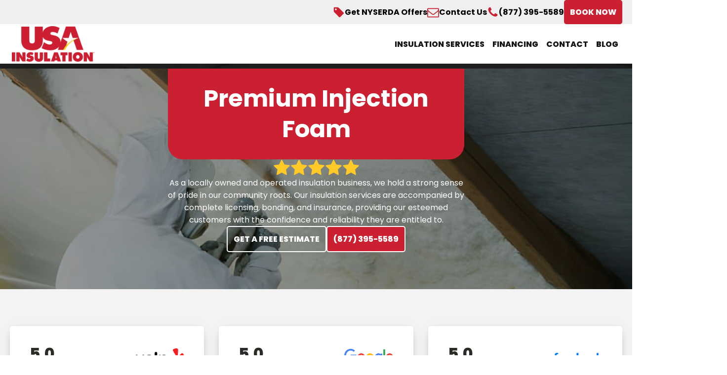

--- FILE ---
content_type: text/css; charset=UTF-8
request_url: https://insulationdepotusa.com/wp-content/uploads/oxygen/css/209.css?cache=1733826163&ver=6.9
body_size: -23
content:
#div_block-402-57{width:100%;max-width:600px;align-items:center;gap:20px;flex-direction:row;display:flex;justify-content:center;text-align:justify}@media (max-width:479px){#div_block-402-57{text-align:center;flex-direction:column;display:flex}}

--- FILE ---
content_type: text/css; charset=UTF-8
request_url: https://insulationdepotusa.com/wp-content/uploads/oxygen/css/208.css?cache=1733826164&ver=6.9
body_size: -20
content:
#div_block-17-53{width:100%;max-width:600px;align-items:center;gap:20px;flex-direction:row;display:flex;justify-content:center;text-align:justify}@media (max-width:767px){#div_block-17-53{text-align:center;justify-content:flex-start}}@media (max-width:479px){#div_block-17-53{text-align:center;flex-direction:column;display:flex}}

--- FILE ---
content_type: text/css; charset=UTF-8
request_url: https://insulationdepotusa.com/wp-content/uploads/oxygen/css/12.css?cache=1733826173&ver=6.9
body_size: 2432
content:
#section-20-225 > .ct-section-inner-wrap{padding-top:40px;padding-right:0;padding-bottom:40px;padding-left:0;align-items:center;gap:24px}#section-20-225{background-image:linear-gradient(#000000,#000000),url(http://insulationdepotusa.com/wp-content/uploads/2024/01/Plumbers-Icon.png);background-size:auto,auto 100px;background-color:#000000;-webkit-font-smoothing:antialiased;-moz-osx-font-smoothing:grayscale;background-repeat:repeat;background-blend-mode:color;color:#ffffff;text-align:left}@media (max-width:767px){#section-20-225 > .ct-section-inner-wrap{padding-top:20px}}#div_block-190-12{width:100%;flex-direction:row;display:flex;align-items:center;justify-content:flex-end;text-align:justify}#div_block-214-12{text-align:left;flex-direction:row;display:flex;align-items:center;gap:10px}#div_block-69-12{width:100%;flex-direction:row;display:flex;align-items:center;justify-content:space-between;text-align:justify}#div_block-158-12{width:100%;flex-direction:row;display:flex;align-items:center;justify-content:space-between}#div_block-235-12{text-align:left;flex-direction:row;display:flex;align-items:center;gap:10px}#div_block-80-12{width:100%;text-align:left;align-items:center;gap:24px;margin-bottom:40px}#div_block-92-12{width:auto;padding-top:20px;padding-right:20px;padding-bottom:20px;padding-left:20px;background-color:#0e0f1e;flex-direction:row;display:flex;align-items:center;gap:16px;justify-content:space-around;margin-bottom:40px;background-blend-mode:screen;flex-wrap:wrap}#div_block-106-12{align-items:stretch;grid-template-columns:repeat(3,minmax(200px,1fr));grid-column-gap:20px;grid-row-gap:20px;width:100%;padding-top:70px;padding-right:70px;padding-bottom:70px;padding-left:70px;display:grid;background-color:rgba(54,54,54,0.27);border-radius:5px;border-top-color:rgba(255,255,255,0.39);border-right-color:rgba(255,255,255,0.39);border-bottom-color:rgba(255,255,255,0.39);border-left-color:rgba(255,255,255,0.39);border-top-style:solid;border-right-style:solid;border-bottom-style:solid;border-left-style:solid;border-top-width:2px;border-right-width:2px;border-bottom-width:2px;border-left-width:2px}#div_block-109-12{text-align:left;flex-direction:row;display:flex;align-items:center;gap:20px}#div_block-123-12{text-align:left;display:flex;flex-direction:row}#div_block-135-12{text-align:left;display:flex;flex-direction:row}#div_block-141-12{text-align:left;display:flex;flex-direction:row}#div_block-150-12{width:100%;max-width:800px;margin-top:20px;margin-bottom:20px}#div_block-81-12{width:100%;line-height:1;flex-direction:row;display:flex;justify-content:space-between;color:#ffffff;align-items:center;font-size:12px;max-width:1120px;text-align:center}#div_block-83-12{display:flex;flex-direction:row;gap:16px}@media (max-width:1280px){#div_block-81-12{flex-wrap:wrap;padding-left:20px;padding-right:20px}}@media (max-width:991px){#div_block-106-12 > :last-child{grid-column:span 2}#div_block-106-12{align-items:stretch;grid-template-columns:repeat(2,minmax(200px,1fr));grid-column-gap:20px;grid-row-gap:60px;padding-top:40px;padding-right:40px;padding-bottom:40px;padding-left:40px;display:grid}}@media (max-width:991px){#div_block-81-12{text-align:justify;flex-direction:column;display:flex}}@media (max-width:767px){#div_block-106-12 > :last-child{grid-column:span 1}#div_block-106-12{align-items:stretch;grid-template-columns:repeat(1,minmax(200px,1fr));grid-column-gap:20px;grid-row-gap:40px;display:grid;text-align:left;padding-left:30px;padding-top:30px;padding-right:30px;padding-bottom:30px}}@media (max-width:479px){#div_block-106-12{padding-left:20px;padding-top:20px;padding-right:20px;padding-bottom:20px}}#headline-88-12{text-align:center}#text_block-90-12{text-align:center;width:100%;max-width:600px;color:#939393;font-weight:500}#text_block-111-12{font-size:12px}#text_block-139-12{font-size:12px}#text_block-152-12{font-weight:200;font-size:13px;text-align:center;color:rgba(255,255,255,0.49)}@media (max-width:991px){#text_block-112-12{font-size:16px}}@media (max-width:479px){#text_block-112-12{font-size:14px}}#image-71-12{height:80px;padding-top:4px;padding-right:4px;padding-bottom:4px;padding-left:4px}#image-162-12{height:80px;padding-top:4px;padding-right:4px;padding-bottom:4px;padding-left:4px}#image-110-12{width:100px}@media (max-width:991px){#image-71-12{height:80px}}@media (max-width:991px){#image-162-12{height:100px}}@media (max-width:767px){#image-71-12{height:70px}}@media (max-width:767px){#image-162-12{height:150px}}@media (max-width:479px){#image-162-12{height:100px}}#code_block-82-12{text-align:center}@media (min-width:992px){#_header-59-12.oxy-header-wrapper.oxy-header.oxy-sticky-header.oxy-sticky-header-active{position:fixed;top:0;left:0;right:0;z-index:2147483640;box-shadow:0px 0px 10px rgba(0,0,0,0.3);}#_header-59-12.oxy-header.oxy-sticky-header-active .oxygen-hide-in-sticky{display:none}#_header-59-12.oxy-header.oxy-header .oxygen-show-in-sticky-only{display:none}}@media (max-width:991px){#_header-59-12 .oxy-header-container{flex-direction:column}#_header-59-12 .oxy-header-container > div{justify-content:center}}#_header_row-187-12 .oxy-nav-menu-open,#_header_row-187-12 .oxy-nav-menu:not(.oxy-nav-menu-open) .sub-menu{background-color:#efefef}.oxy-header.oxy-sticky-header-active > #_header_row-187-12.oxygen-show-in-sticky-only{display:block}#_header_row-187-12{background-color:#efefef}@media (max-width:1280px){#_header_row-65-12 .oxy-header-container{flex-direction:column}#_header_row-65-12 .oxy-header-container > div{justify-content:center}}.oxy-header.oxy-sticky-header-active > #_header_row-65-12.oxygen-show-in-sticky-only{display:block}#_header_row-154-12 .oxy-nav-menu-open,#_header_row-154-12 .oxy-nav-menu:not(.oxy-nav-menu-open) .sub-menu{background-color:#efefef}@media (max-width:767px){#_header_row-154-12 .oxy-header-container{flex-direction:column}#_header_row-154-12 .oxy-header-container > div{justify-content:center}}.oxy-header.oxy-sticky-header-active > #_header_row-154-12.oxygen-show-in-sticky-only{display:block}#_header_row-154-12{background-color:#efefef}@media (max-width:991px){.oxy-header.oxy-sticky-header-active > #_header_row-187-12.oxygen-show-in-sticky-only{display:none}#_header_row-187-12{display:none}}#_map-148-12{height:280px;width:100%;padding-top:4px;padding-right:4px;padding-bottom:4px;padding-left:4px;border-top-color:#ffffff;border-right-color:#ffffff;border-bottom-color:#ffffff;border-left-color:#ffffff;border-top-style:solid;border-right-style:solid;border-bottom-style:solid;border-left-style:solid;border-top-width:2px;border-right-width:2px;border-bottom-width:2px;border-left-width:2px}.oxy-pro-menu-list{display:flex;padding:0;margin:0;align-items:center}.oxy-pro-menu .oxy-pro-menu-list .menu-item{list-style-type:none;display:flex;flex-direction:column;width:100%;transition-property:background-color,color,border-color}.oxy-pro-menu-list > .menu-item{white-space:nowrap}.oxy-pro-menu .oxy-pro-menu-list .menu-item a{text-decoration:none;border-style:solid;border-width:0;transition-timing-function:ease-in-out;transition-property:background-color,color,border-color;border-color:transparent}.oxy-pro-menu .oxy-pro-menu-list li.current-menu-item > a,.oxy-pro-menu .oxy-pro-menu-list li.menu-item:hover > a{border-color:currentColor}.oxy-pro-menu .menu-item,.oxy-pro-menu .sub-menu{position:relative}.oxy-pro-menu .menu-item .sub-menu{padding:0;flex-direction:column;white-space:nowrap;display:flex;visibility:hidden;position:absolute;z-index:9999999;top:100%;transition-property:opacity,transform,visibility}.oxy-pro-menu-off-canvas .sub-menu:before,.oxy-pro-menu-open .sub-menu:before{display:none}.oxy-pro-menu .menu-item .sub-menu.aos-animate,.oxy-pro-menu-init .menu-item .sub-menu[data-aos^=flip]{visibility:visible}.oxy-pro-menu-container:not(.oxy-pro-menu-init) .menu-item .sub-menu[data-aos^=flip]{transition-duration:0s}.oxy-pro-menu .sub-menu .sub-menu,.oxy-pro-menu.oxy-pro-menu-vertical .sub-menu{left:100%;top:0}.oxy-pro-menu .sub-menu.sub-menu-left{right:0;left:auto !important;margin-right:100%}.oxy-pro-menu-list > .menu-item > .sub-menu.sub-menu-left{margin-right:0}.oxy-pro-menu .sub-menu li.menu-item{flex-direction:column}.oxy-pro-menu-mobile-open-icon,.oxy-pro-menu-mobile-close-icon{display:none;cursor:pointer;align-items:center}.oxy-pro-menu-off-canvas .oxy-pro-menu-mobile-close-icon,.oxy-pro-menu-open .oxy-pro-menu-mobile-close-icon{display:inline-flex}.oxy-pro-menu-mobile-open-icon > svg,.oxy-pro-menu-mobile-close-icon > svg{fill:currentColor}.oxy-pro-menu-mobile-close-icon{position:absolute}.oxy-pro-menu.oxy-pro-menu-open .oxy-pro-menu-container{width:100%;position:fixed;top:0;right:0;left:0;bottom:0;display:flex;align-items:center;justify-content:center;overflow:auto;z-index:2147483642 !important;background-color:#fff}.oxy-pro-menu .oxy-pro-menu-container.oxy-pro-menu-container{transition-property:opacity,transform,visibility}.oxy-pro-menu .oxy-pro-menu-container.oxy-pro-menu-container[data-aos^=slide]{transition-property:transform}.oxy-pro-menu .oxy-pro-menu-container.oxy-pro-menu-off-canvas-container,.oxy-pro-menu .oxy-pro-menu-container.oxy-pro-menu-off-canvas-container[data-aos^=flip]{visibility:visible !important}.oxy-pro-menu .oxy-pro-menu-open-container .oxy-pro-menu-list,.oxy-pro-menu .oxy-pro-menu-off-canvas-container .oxy-pro-menu-list{align-items:center;justify-content:center;flex-direction:column}.oxy-pro-menu.oxy-pro-menu-open > .oxy-pro-menu-container{max-height:100vh;overflow:auto;width:100%}.oxy-pro-menu.oxy-pro-menu-off-canvas > .oxy-pro-menu-container{max-height:100vh;overflow:auto;z-index:1000}.oxy-pro-menu-container > div:first-child{margin:auto}.oxy-pro-menu-off-canvas-container{display:flex !important;position:fixed;width:auto;align-items:center;justify-content:center}.oxy-pro-menu-off-canvas-container a,.oxy-pro-menu-open-container a{word-break:break-word}.oxy-pro-menu.oxy-pro-menu-off-canvas .oxy-pro-menu-list{align-items:center;justify-content:center;flex-direction:column}.oxy-pro-menu.oxy-pro-menu-off-canvas .oxy-pro-menu-container .oxy-pro-menu-list .menu-item,.oxy-pro-menu.oxy-pro-menu-open .oxy-pro-menu-container .oxy-pro-menu-list .menu-item{flex-direction:column;width:100%;text-align:center}.oxy-pro-menu.oxy-pro-menu-off-canvas .sub-menu,.oxy-pro-menu.oxy-pro-menu-open .sub-menu{display:none;visibility:visible;opacity:1;position:static;align-items:center;justify-content:center;white-space:normal;width:100%}.oxy-pro-menu.oxy-pro-menu-off-canvas .menu-item,.oxy-pro-menu.oxy-pro-menu-open .menu-item{justify-content:center;min-height:32px}.oxy-pro-menu .menu-item.menu-item-has-children,.oxy-pro-menu .sub-menu .menu-item.menu-item-has-children{flex-direction:row;align-items:center}.oxy-pro-menu .menu-item > a{display:inline-flex;align-items:center;justify-content:center}.oxy-pro-menu.oxy-pro-menu-off-canvas .menu-item-has-children > a .oxy-pro-menu-dropdown-icon-click-area,.oxy-pro-menu.oxy-pro-menu-open .menu-item-has-children > a .oxy-pro-menu-dropdown-icon-click-area{min-width:32px;min-height:32px}.oxy-pro-menu .menu-item-has-children > a .oxy-pro-menu-dropdown-icon-click-area{display:flex;align-items:center;justify-content:center}.oxy-pro-menu .menu-item-has-children > a svg{width:1.4em;height:1.4em;fill:currentColor;transition-property:transform}.oxy-pro-menu.oxy-pro-menu-off-canvas .menu-item > a svg,.oxy-pro-menu.oxy-pro-menu-open .menu-item > a svg{width:1em;height:1em}.oxy-pro-menu-off-canvas .oxy-pro-menu-container:not(.oxy-pro-menu-dropdown-links-toggle) .oxy-pro-menu-dropdown-icon-click-area,.oxy-pro-menu-open .oxy-pro-menu-container:not(.oxy-pro-menu-dropdown-links-toggle) .oxy-pro-menu-dropdown-icon-click-area{display:none}.oxy-pro-menu-off-canvas .menu-item:not(.menu-item-has-children) .oxy-pro-menu-dropdown-icon-click-area,.oxy-pro-menu-open .menu-item:not(.menu-item-has-children) .oxy-pro-menu-dropdown-icon-click-area{min-height:32px;width:0px}.oxy-pro-menu.oxy-pro-menu-off-canvas .oxy-pro-menu-show-dropdown:not(.oxy-pro-menu-dropdown-links-toggle) .oxy-pro-menu-list .menu-item-has-children,.oxy-pro-menu.oxy-pro-menu-open .oxy-pro-menu-show-dropdown:not(.oxy-pro-menu-dropdown-links-toggle) .oxy-pro-menu-list .menu-item-has-children{padding-right:0px}.oxy-pro-menu-container .menu-item a{width:100%;text-align:center}.oxy-pro-menu-container:not(.oxy-pro-menu-open-container):not(.oxy-pro-menu-off-canvas-container) ul:not(.sub-menu) > li > .sub-menu{top:100%;left:0}.oxy-pro-menu-container:not(.oxy-pro-menu-open-container):not(.oxy-pro-menu-off-canvas-container) .sub-menu .sub-menu{top:0;left:100%}.oxy-pro-menu-container:not(.oxy-pro-menu-open-container):not(.oxy-pro-menu-off-canvas-container) a{-webkit-tap-highlight-color:transparent}.oxy-pro-menu-dropdown-links-toggle.oxy-pro-menu-open-container .menu-item-has-children ul,.oxy-pro-menu-dropdown-links-toggle.oxy-pro-menu-off-canvas-container .menu-item-has-children ul{border-radius:0px !important;width:100%}.oxy-pro-menu-dropdown-animating[data-aos*="down"]{pointer-events:none}.sub-menu .oxy-pro-menu-dropdown-animating[data-aos*="down"]{pointer-events:auto}.sub-menu .oxy-pro-menu-dropdown-animating[data-aos*="right"]{pointer-events:none}.sub-menu .oxy-pro-menu-dropdown-animating.sub-menu-left[data-aos*="left"]{pointer-events:none}.oxy-pro-menu-dropdown-animating-out{pointer-events:none}.oxy-pro-menu-list .menu-item a{border-color:transparent}.oxy-pro-menu-list .menu-item.current-menu-item a,.oxy-pro-menu-list .menu-item.menu-item.menu-item.menu-item a:focus-within,.oxy-pro-menu-list .menu-item.menu-item.menu-item.menu-item a:hover{border-color:currentColor}#-pro-menu-153-12 .oxy-pro-menu-list .menu-item,#-pro-menu-153-12 .oxy-pro-menu-list .menu-item a{color:#161616;font-size:16px;font-weight:800;text-transform:uppercase}#-pro-menu-153-12 .oxy-pro-menu-list .menu-item a{padding-top:12px;padding-bottom:12px;padding-left:8px;padding-right:8px}#-pro-menu-153-12 .oxy-pro-menu-show-dropdown .oxy-pro-menu-list .menu-item-has-children > a svg{color:#363636}#-pro-menu-153-12 .oxy-pro-menu-container:not(.oxy-pro-menu-open-container):not(.oxy-pro-menu-off-canvas-container) .sub-menu .menu-item a{background-color:#363636;color:#ffffff}#-pro-menu-153-12 .oxy-pro-menu-container:not(.oxy-pro-menu-open-container):not(.oxy-pro-menu-off-canvas-container) .sub-menu .menu-item a:hover,#-pro-menu-153-12 .oxy-pro-menu-container:not(.oxy-pro-menu-open-container):not(.oxy-pro-menu-off-canvas-container) .sub-menu .menu-item a:focus-within{background-color:#141414;color:#eaeaea}@media (max-width:991px){#-pro-menu-153-12 .oxy-pro-menu-mobile-open-icon{display:inline-flex}#-pro-menu-153-12.oxy-pro-menu-open .oxy-pro-menu-mobile-open-icon{display:none}#-pro-menu-153-12 .oxy-pro-menu-container{visibility:hidden;position:fixed}#-pro-menu-153-12.oxy-pro-menu-open .oxy-pro-menu-container{visibility:visible}}#-pro-menu-153-12 .oxy-pro-menu-open-container .oxy-pro-menu-list .menu-item-has-children .oxy-pro-menu-dropdown-icon-click-area,#-pro-menu-153-12 .oxy-pro-menu-off-canvas-container .oxy-pro-menu-list .menu-item-has-children .oxy-pro-menu-dropdown-icon-click-area{margin-right:-4px}#-pro-menu-153-12:hover{oxy-pro-menu-slug-oxypromenucontainernotoxypromenuopencontainernotoxypromenuoffcanvascontainersubmenumenuitemacolor:#eaeaea;oxy-pro-menu-slug-oxypromenucontainernotoxypromenuopencontainernotoxypromenuoffcanvascontainersubmenumenuitemabackground-color:#141414}@media (max-width:991px){#-pro-menu-153-12 .oxy-pro-menu-list .menu-item,#-pro-menu-153-12 .oxy-pro-menu-list .menu-item a{font-size:15px}#-pro-menu-153-12 .oxy-pro-menu-list .menu-item a{padding-left:5px;padding-right:5px}#-pro-menu-153-12 .oxy-pro-menu-mobile-open-icon{font-size:0px}}@media (max-width:767px){#-pro-menu-153-12 .oxy-pro-menu-mobile-open-icon{font-size:0px}}

--- FILE ---
content_type: text/css; charset=UTF-8
request_url: https://insulationdepotusa.com/wp-content/uploads/oxygen/css/647.css?cache=1733826128&ver=6.9
body_size: 692
content:
#section-14-647{background-color:#f3f3f3}#section-49-647 > .ct-section-inner-wrap{max-width:1400px;padding-top:40px;padding-bottom:60px}#div_block-15-647{align-items:stretch;grid-template-columns:repeat(3,minmax(200px,1fr));grid-column-gap:20px;grid-row-gap:20px;width:100%;gap:30px;display:grid;flex-wrap:wrap;justify-content:space-between}#div_block-51-647{width:60%;text-align:left;align-items:center}#div_block-55-647{width:40%;text-align:left;align-items:center;gap:30px}#div_block-60-647{flex-direction:row;display:flex;align-items:center;justify-content:center;text-align:center}#div_block-62-647{flex-direction:column;display:flex;text-align:left;width:100%;align-items:center}@media (max-width:991px){#div_block-15-647 > :last-child{grid-column:span 2}#div_block-15-647{justify-items:center;align-items:stretch;grid-template-columns:repeat(2,minmax(200px,1fr));grid-column-gap:20px;grid-row-gap:20px;display:grid}}@media (max-width:767px){#div_block-15-647 > :last-child{grid-column:span 1}#div_block-15-647{justify-items:center;align-items:stretch;grid-template-columns:repeat(1,minmax(200px,1fr));grid-column-gap:20px;grid-row-gap:20px;display:grid}}@media (max-width:767px){#div_block-51-647{padding-left:0px;padding-right:0px;text-align:center}}@media (max-width:767px){#div_block-55-647{padding-left:0px;padding-right:0px;padding-bottom:0px;padding-top:0px}}@media (max-width:479px){#div_block-51-647{padding-left:0px;padding-right:0px}}@media (max-width:991px){#new_columns-50-647> .ct-div-block{width:100% !important}}#headline-4-647{text-align:center;line-height:1.3}#text_block-52-647{margin-bottom:40px}#text_block-58-647{font-size:22px;text-align:center}@media (max-width:1280px){#text_block-58-647{font-size:19px}}@media (max-width:479px){#text_block-58-647{font-size:19px;line-height:30px;padding-top:10px;padding-bottom:10px}}#-form_widget-56-647 .fluentform{padding-top:40px;padding-right:40px;padding-bottom:40px;padding-left:40px;border-top-style:none;border-right-style:none;border-bottom-style:none;border-left-style:none;border-radius:10px}#-form_widget-56-647 .fluentform .ff-el-input--label label{text-align:left;color:#1378be}#-form_widget-56-647 .ff-el-form-control{color:#363636;padding-top:8px;padding-bottom:8px;font-size:16px;font-weight:600;border-top-color:rgba(54,54,54,0.21);border-right-color:rgba(54,54,54,0.21);border-bottom-color:rgba(54,54,54,0.21);border-left-color:rgba(54,54,54,0.21);border-top-width:2px;border-right-width:2px;border-bottom-width:2px;border-left-width:2px}#-form_widget-56-647 ::placeholder{color:rgba(54,54,54,0.6)}#-form_widget-56-647 .ff-btn-submit{color:#ffffff;background-color:#161616;margin-top:40px;padding-left:40px;padding-right:40px;padding-top:10px;padding-bottom:10px;text-transform:uppercase;font-weight:600;font-size:20px;line-height:1;letter-spacing:1px}#-form_widget-56-647 .ff-btn-submit:hover{background-color:#cb2031}#-form_widget-56-647 .ff-el-group input[type=checkbox]:after,#-form_widget-56-647 .ff-el-group input[type=radio]:after{content:none}#-form_widget-56-647{width:100%;max-width:400px}#-form_widget-56-647:hover{oxy-form-widget-slug-ffbtnsubmitbackground-color:#cb2031}@media (max-width:991px){#-form_widget-56-647 .ff-btn-submit{font-size:18px}#-form_widget-56-647 .ff-el-group input[type=checkbox]:after,#-form_widget-56-647 .ff-el-group input[type=radio]:after{content:none}}@media (max-width:479px){#-form_widget-56-647 .fluentform{padding-left:20px;padding-right:20px;padding-top:20px;padding-bottom:20px}#-form_widget-56-647 .ff-btn-submit{font-size:16px}#-form_widget-56-647 .ff-el-group input[type=checkbox]:after,#-form_widget-56-647 .ff-el-group input[type=radio]:after{content:none}}

--- FILE ---
content_type: text/css; charset=UTF-8
request_url: https://insulationdepotusa.com/wp-content/uploads/oxygen/css/universal.css?cache=1733826128&ver=6.9
body_size: 10420
content:
.ct-section {
width:100%;
background-size:cover;
background-repeat:repeat;
}
.ct-section>.ct-section-inner-wrap {
display:flex;
flex-direction:column;
align-items:flex-start;
}
.ct-div-block {
display:flex;
flex-wrap:nowrap;
flex-direction:column;
align-items:flex-start;
}
.ct-new-columns {
display:flex;
width:100%;
flex-direction:row;
align-items:stretch;
justify-content:center;
flex-wrap:wrap;
}
.ct-link-text {
display:inline-block;
}
.ct-link {
display:flex;
flex-wrap:wrap;
text-align:center;
text-decoration:none;
flex-direction:column;
align-items:center;
justify-content:center;
}
.ct-link-button {
display:inline-block;
text-align:center;
text-decoration:none;
}
.ct-link-button {
background-color: #1e73be;
border: 1px solid #1e73be;
color: #ffffff;
padding: 10px 16px;
}
.ct-image {
max-width:100%;
}
.ct-fancy-icon>svg {
width:55px;height:55px;}
.ct-inner-content {
width:100%;
}
.ct-slide {
display:flex;
flex-wrap:wrap;
text-align:center;
flex-direction:column;
align-items:center;
justify-content:center;
}
.ct-nestable-shortcode {
display:flex;
flex-wrap:nowrap;
flex-direction:column;
align-items:flex-start;
}
.oxy-comments {
width:100%;
text-align:left;
}
.oxy-comment-form {
width:100%;
}
.oxy-login-form {
width:100%;
}
.oxy-search-form {
width:100%;
}
.oxy-tabs-contents {
display:flex;
width:100%;
flex-wrap:nowrap;
flex-direction:column;
align-items:flex-start;
}
.oxy-tab {
display:flex;
flex-wrap:nowrap;
flex-direction:column;
align-items:flex-start;
}
.oxy-tab-content {
display:flex;
width:100%;
flex-wrap:nowrap;
flex-direction:column;
align-items:flex-start;
}
.oxy-testimonial {
width:100%;
}
.oxy-icon-box {
width:100%;
}
.oxy-pricing-box {
width:100%;
}
.oxy-posts-grid {
width:100%;
}
.oxy-gallery {
width:100%;
}
.ct-slider {
width:100%;
}
.oxy-tabs {
display:flex;
flex-wrap:nowrap;
flex-direction:row;
align-items:stretch;
}
.ct-modal {
flex-direction:column;
align-items:flex-start;
}
.ct-span {
display:inline-block;
text-decoration:inherit;
}
.ct-widget {
width:100%;
}
.oxy-dynamic-list {
width:100%;
}
@media screen and (-ms-high-contrast: active), (-ms-high-contrast: none) {
			.ct-div-block,
			.oxy-post-content,
			.ct-text-block,
			.ct-headline,
			.oxy-rich-text,
			.ct-link-text { max-width: 100%; }
			img { flex-shrink: 0; }
			body * { min-height: 1px; }
		}            .oxy-testimonial {
                flex-direction: row;
                align-items: center;
            }
                        .oxy-testimonial .oxy-testimonial-photo-wrap {
                order: 1;
            }
            
                        .oxy-testimonial .oxy-testimonial-photo {
                width: 125px;                height: 125px;                margin-right: 20px;
            }
            
                        .oxy-testimonial .oxy-testimonial-photo-wrap, 
            .oxy-testimonial .oxy-testimonial-author-wrap, 
            .oxy-testimonial .oxy-testimonial-content-wrap {
                align-items: flex-start;                text-align: left;            }
            
                                                            .oxy-testimonial .oxy-testimonial-text {
                margin-bottom:8px;font-size: 21px;
line-height: 1.4;
-webkit-font-smoothing: subpixel-antialiased;
            }
            
                                    .oxy-testimonial .oxy-testimonial-author {
                font-size: 18px;
-webkit-font-smoothing: subpixel-antialiased;
            }
                            

                                                .oxy-testimonial .oxy-testimonial-author-info {
                font-size: 12px;
-webkit-font-smoothing: subpixel-antialiased;
            }
            
             
            
                        .oxy-icon-box {
                text-align: left;                flex-direction: column;            }
            
                        .oxy-icon-box .oxy-icon-box-icon {
                margin-bottom: 12px;
                align-self: flex-start;            }
            
                                                                        .oxy-icon-box .oxy-icon-box-heading {
                font-size: 21px;
margin-bottom: 12px;            }
            
                                                                                    .oxy-icon-box .oxy-icon-box-text {
                font-size: 16px;
margin-bottom: 12px;align-self: flex-start;            }
            
                        .oxy-icon-box .oxy-icon-box-link {
                margin-top: 20px;                            }
            
            
            /* GLOBALS */

                                                            .oxy-pricing-box .oxy-pricing-box-section {
                padding-top: 20px;
padding-left: 20px;
padding-right: 20px;
padding-bottom: 20px;
text-align: center;            }
                        
                        .oxy-pricing-box .oxy-pricing-box-section.oxy-pricing-box-price {
                justify-content: center;            }
            
            /* IMAGE */
                                                                                    .oxy-pricing-box .oxy-pricing-box-section.oxy-pricing-box-graphic {
                justify-content: center;            }
            
            /* TITLE */
                                                            
                                    .oxy-pricing-box .oxy-pricing-box-title-title {
                font-size: 48px;
            }
            
                                    .oxy-pricing-box .oxy-pricing-box-title-subtitle {
                font-size: 24px;
            }
            

            /* PRICE */
                                                .oxy-pricing-box .oxy-pricing-box-section.oxy-pricing-box-price {
                                                flex-direction: row;                                            }
            
                                    .oxy-pricing-box .oxy-pricing-box-currency {
                font-size: 28px;
            }
            
                                    .oxy-pricing-box .oxy-pricing-box-amount-main {
                font-size: 80px;
line-height: 0.7;
            }
            
                                    .oxy-pricing-box .oxy-pricing-box-amount-decimal {
                font-size: 13px;
            }
                        
                                    .oxy-pricing-box .oxy-pricing-box-term {
                font-size: 16px;
            }
            
                                    .oxy-pricing-box .oxy-pricing-box-sale-price {
                font-size: 12px;
color: rgba(0,0,0,0.5);
                margin-bottom: 20px;            }
            
            /* CONTENT */

                                                                        .oxy-pricing-box .oxy-pricing-box-section.oxy-pricing-box-content {
                font-size: 16px;
color: rgba(0,0,0,0.5);
            }
            
            /* CTA */

                                                                        .oxy-pricing-box .oxy-pricing-box-section.oxy-pricing-box-cta {
                justify-content: center;            }
            
        
                                .oxy-progress-bar .oxy-progress-bar-background {
            background-color: #000000;            background-image: linear-gradient(-45deg,rgba(255,255,255,.12) 25%,transparent 25%,transparent 50%,rgba(255,255,255,.12) 50%,rgba(255,255,255,.12) 75%,transparent 75%,transparent);            animation: none 0s paused;        }
                
                .oxy-progress-bar .oxy-progress-bar-progress-wrap {
            width: 85%;        }
        
                                                        .oxy-progress-bar .oxy-progress-bar-progress {
            background-color: #66aaff;padding: 40px;animation: none 0s paused, none 0s paused;            background-image: linear-gradient(-45deg,rgba(255,255,255,.12) 25%,transparent 25%,transparent 50%,rgba(255,255,255,.12) 50%,rgba(255,255,255,.12) 75%,transparent 75%,transparent);        
        }
                
                        .oxy-progress-bar .oxy-progress-bar-overlay-text {
            font-size: 30px;
font-weight: 900;
-webkit-font-smoothing: subpixel-antialiased;
        }
        
                        .oxy-progress-bar .oxy-progress-bar-overlay-percent {
            font-size: 12px;
        }
        
        .ct-slider .unslider-nav ol li {border-color: #ffffff; }.ct-slider .unslider-nav ol li.unslider-active {background-color: #ffffff; }.ct-slider .ct-slide {
				padding: 0px;			}
		
                        .oxy-superbox .oxy-superbox-secondary, 
            .oxy-superbox .oxy-superbox-primary {
                transition-duration: 0.5s;            }
            
            
            
            
            
        
        
        
        
            .oxy-shape-divider {
                width: 0px;
                height: 0px;
                
            }
            
            .oxy_shape_divider svg {
                width: 100%;
            }
            .oxy-pro-menu .oxy-pro-menu-container:not(.oxy-pro-menu-open-container):not(.oxy-pro-menu-off-canvas-container) .sub-menu{
box-shadow:px px px px ;}

.oxy-pro-menu .oxy-pro-menu-show-dropdown .oxy-pro-menu-list .menu-item-has-children > a svg{
transition-duration:0.4s;
}

.oxy-pro-menu .oxy-pro-menu-show-dropdown .oxy-pro-menu-list .menu-item-has-children > a div{
margin-left:0px;
}

.oxy-pro-menu .oxy-pro-menu-mobile-open-icon svg{
width:30px;
height:30px;
}

.oxy-pro-menu .oxy-pro-menu-mobile-open-icon{
padding-top:15px;
padding-right:15px;
padding-bottom:15px;
padding-left:15px;
}

.oxy-pro-menu .oxy-pro-menu-mobile-open-icon, .oxy-pro-menu .oxy-pro-menu-mobile-open-icon svg{
transition-duration:0.4s;
}

.oxy-pro-menu .oxy-pro-menu-mobile-close-icon{
top:20px;
left:20px;
}

.oxy-pro-menu .oxy-pro-menu-mobile-close-icon svg{
width:24px;
height:24px;
}

.oxy-pro-menu .oxy-pro-menu-mobile-close-icon, .oxy-pro-menu .oxy-pro-menu-mobile-close-icon svg{
transition-duration:0.4s;
}

.oxy-pro-menu .oxy-pro-menu-container.oxy-pro-menu-off-canvas-container, .oxy-pro-menu .oxy-pro-menu-container.oxy-pro-menu-open-container{
background-color:#ffffff;
}

.oxy-pro-menu .oxy-pro-menu-off-canvas-container, .oxy-pro-menu .oxy-pro-menu-open-container{
background-image:url();
}

.oxy-pro-menu .oxy-pro-menu-off-canvas-container .oxy-pro-menu-list .menu-item-has-children > a svg, .oxy-pro-menu .oxy-pro-menu-open-container .oxy-pro-menu-list .menu-item-has-children > a svg{
font-size:24px;
}

.oxy-pro-menu .oxy-pro-menu-dropdown-links-toggle.oxy-pro-menu-open-container .menu-item-has-children ul, .oxy-pro-menu .oxy-pro-menu-dropdown-links-toggle.oxy-pro-menu-off-canvas-container .menu-item-has-children ul{
background-color:rgba(0,0,0,0.2);
border-top-style:solid;
}

.oxy-pro-menu .oxy-pro-menu-container:not(.oxy-pro-menu-open-container):not(.oxy-pro-menu-off-canvas-container) .oxy-pro-menu-list{
                    flex-direction: row;
               }
.oxy-pro-menu .oxy-pro-menu-container .menu-item a{
                    text-align: left;
                    justify-content: flex-start;
                }
.oxy-pro-menu .oxy-pro-menu-container.oxy-pro-menu-open-container .menu-item, .oxy-pro-menu .oxy-pro-menu-container.oxy-pro-menu-off-canvas-container .menu-item{
                    align-items: flex-start;
                }

            .oxy-pro-menu .oxy-pro-menu-off-canvas-container{
                    top: 0;
                    bottom: 0;
                    right: auto;
                    left: 0;
               }
.oxy-pro-menu .oxy-pro-menu-container.oxy-pro-menu-open-container .oxy-pro-menu-list .menu-item a, .oxy-pro-menu .oxy-pro-menu-container.oxy-pro-menu-off-canvas-container .oxy-pro-menu-list .menu-item a{
                    text-align: left;
                    justify-content: flex-start;
                }

            .oxy-site-navigation {
--oxynav-brand-color:#4831B0;
--oxynav-neutral-color:#FFFFFF;
--oxynav-activehover-color:#EFEDF4;
--oxynav-background-color:#4831B0;
--oxynav-border-radius:0px;
--oxynav-other-spacing:8px;
--oxynav-transition-duration:0.3s;
--oxynav-transition-timing-function:cubic-bezier(.84,.05,.31,.93);
}

.oxy-site-navigation .oxy-site-navigation__mobile-close-wrapper{
text-align:left;
}

.oxy-site-navigation > ul{ left: 0; }
.oxy-site-navigation {
                        --oxynav-animation-name: none; 
                    }

                .oxy-site-navigation > ul:not(.open) > li[data-cta='true']:nth-last-child(1){ 
                    background-color: var(--oxynav-brand-color);
                    transition: var(--oxynav-transition-duration);
                    margin-left: var(--oxynav-other-spacing);
                    border: none;
                }
.oxy-site-navigation > ul:not(.open) > li[data-cta='true']:nth-last-child(2){ 
                    background: transparent;
                    border: 1px solid currentColor;
                    transition: var(--oxynav-transition-duration);
                    margin-left: var(--oxynav-other-spacing);
                }
.oxy-site-navigation > ul:not(.open) > li[data-cta='true']:nth-last-child(2):not(:hover) > img{
                    filter: invert(0) !important;
                }
.oxy-site-navigation > ul:not(.open) > li[data-cta='true']:hover{
                    background-color: var(--oxynav-activehover-color);
                }
.oxy-site-navigation > ul:not(.open) > li[data-cta='true']:nth-last-child(1) > a{
                    color: var(--oxynav-neutral-color);
                }
.oxy-site-navigation > ul:not(.open) > li[data-cta='true']:nth-last-child(2) > a{
                    color: var(--oxynav-brand-color);
                }
.oxy-site-navigation > ul:not(.open) > li[data-cta='true']:hover > a{
                    color: var(--oxynav-brand-color);
                }
.oxy-site-navigation > ul:not(.open) > li[data-cta='true']:nth-last-child(1) > a::after{
                    color: var(--oxynav-neutral-color);   
                }
.oxy-site-navigation > ul:not(.open) > li[data-cta='true']:nth-last-child(2) > a::after{
                    color: var(--oxynav-brand-color);   
                }
.oxy-site-navigation > ul:not(.open) > li[data-cta='true']:hover > a::after{
                    color: var(--oxynav-brand-color);   
                }
.oxy-site-navigation > ul:not(.open) > li[data-cta='true'] > ul{
                    display: none;
                }
.oxy-site-navigation > ul:not(.open) > li[data-cta='true'] > button, .oxy-site-navigation > ul:not(.open) > li[data-cta='true'] > ul{
                    display: none;
                }

                .ct-section-inner-wrap, .oxy-header-container{
  max-width: 1280px;
}
body {font-family: 'Poppins';}body {line-height: 1.6;font-size: 16px;font-weight: 400;color: #2b2c28;}.oxy-nav-menu-hamburger-line {background-color: #2b2c28;}h1, h2, h3, h4, h5, h6 {font-family: 'Poppins';font-size: 64px;line-height: 1.2;}h2, h3, h4, h5, h6{font-size: 40px;line-height: 1.2;color: #cb2031;}h3, h4, h5, h6{font-size: 32px;line-height: 1.2;color: #161616;}h4, h5, h6{font-size: 28px;line-height: 1.2;color: #161616;}h5, h6{color: #161616;}h6{color: #161616;}a {color: #65bec2;text-decoration: none;}a:hover {color: #6799b2;text-decoration: none;}.ct-link-text {text-decoration: ;}.ct-link {text-decoration: ;}.ct-link-button {border-radius: 3px;}.ct-section-inner-wrap {
padding-top: 75px;
padding-right: 20px;
padding-bottom: 75px;
padding-left: 20px;
}.ct-new-columns > .ct-div-block {
padding-top: 20px;
padding-right: 20px;
padding-bottom: 20px;
padding-left: 20px;
}.oxy-header-container {
padding-right: 20px;
padding-left: 20px;
}@media (max-width: 992px) {
				.ct-columns-inner-wrap {
					display: block !important;
				}
				.ct-columns-inner-wrap:after {
					display: table;
					clear: both;
					content: "";
				}
				.ct-column {
					width: 100% !important;
					margin: 0 !important;
				}
				.ct-columns-inner-wrap {
					margin: 0 !important;
				}
			}
.padding-border {
 padding-top:20px;
 padding-right:20px;
 padding-bottom:20px;
 padding-left:20px;
 margin-top:20px;
 margin-bottom:20px;
 border-top-color:rgba(35,32,89,0.2);
 border-right-color:rgba(35,32,89,0.2);
 border-bottom-color:rgba(35,32,89,0.2);
 border-left-color:rgba(35,32,89,0.2);
 border-top-style:solid;
 border-right-style:solid;
 border-bottom-style:solid;
 border-left-style:solid;
 border-top-width:1px;
 border-right-width:1px;
 border-bottom-width:1px;
 border-left-width:1px;
}
.main-h3 {
 color:#ffffff;
 background-color:#cb2031;
 line-height:1;
 padding-top:16px;
 padding-bottom:16px;
 padding-left:24px;
 padding-right:24px;
}
.service-new-single:hover a:nth-of-type(1){
 color:#cb2031;
}
.service-new-single:hover{
 border-top-color:rgba(35,32,89,0.3);
 border-right-color:rgba(35,32,89,0.3);
 border-bottom-color:rgba(35,32,89,0.3);
 border-left-color:rgba(35,32,89,0.3);
 transition-duration:0.4s;
 color:#161616;
}
.service-new-single:hover p:nth-of-type(1){
 transition-duration:0.4s;
 color:#cb2031;
}
.service-new-single {
 gap:20px;
 padding-top:40px;
 padding-right:30px;
 padding-bottom:40px;
 padding-left:30px;
 border-radius:4px;
 width:100%;
 height:100%;
 background-color:rgba(229,229,229,0.88);
 border-top-width:2px;
 border-right-width:2px;
 border-bottom-width:2px;
 border-left-width:2px;
 border-top-color:#cccccc;
 border-right-color:#cccccc;
 border-bottom-color:#cccccc;
 border-left-color:#cccccc;
 transition-duration:0.4s;
 text-align:left;
 color:#cb2031;
 border-top-style:solid;
 border-right-style:solid;
 border-bottom-style:solid;
 border-left-style:solid;
}
.service-new-single:not(.ct-section):not(.oxy-easy-posts),
.service-new-single.oxy-easy-posts .oxy-posts,
.service-new-single.ct-section .ct-section-inner-wrap{
display:flex;
flex-direction:column;
align-items:center;
gap:20px;
}
.services-new-icon {
color: currentColor;}.services-new-icon 
>svg {width: 52px;height: 52px;}.services-new-icon {
}
.services-container--container {
 gap:10px;
 border-radius:5px;
 background-blend-mode:overlay;
 height:100%;
 position:relative;
 padding-bottom:20px;
 padding-top:10px;
 width:auto;
}
.services-container--container:not(.ct-section):not(.oxy-easy-posts),
.services-container--container.oxy-easy-posts .oxy-posts,
.services-container--container.ct-section .ct-section-inner-wrap{
gap:10px;
}
.services-new-h3 {
 font-size:24px;
 font-weight:600;
 line-height:1;
 color:#161616;
 margin-top:0px;
 margin-bottom:0px;
 text-align:center;
 text-transform:uppercase;
}
@media (max-width: 479px) {
.services-new-h3 {
 font-size:18px;
}
}

.review-container {
 gap:20px;
 padding-top:40px;
 padding-right:40px;
 padding-bottom:40px;
 padding-left:40px;
 border-radius:5px;
 background-color:#ffffff;
 width:100%;
 max-width:400px;
 box-shadow:0px 5px 20px -10px rgba(0,0,0,0.55);
}
.review-container:not(.ct-section):not(.oxy-easy-posts),
.review-container.oxy-easy-posts .oxy-posts,
.review-container.ct-section .ct-section-inner-wrap{
display:flex;
flex-direction:row;
align-items:center;
justify-content:space-between;
gap:20px;
}
@media (max-width: 991px) {
.review-container {
 padding-left:30px;
 padding-right:30px;
}
}

@media (max-width: 767px) {
.review-container {
 padding-top:30px;
 padding-right:30px;
 padding-bottom:30px;
 padding-left:30px;
 max-width:100%;
}
.review-container:not(.ct-section):not(.oxy-easy-posts),
.review-container.oxy-easy-posts .oxy-posts,
.review-container.ct-section .ct-section-inner-wrap{
align-items:center;
justify-content:space-between;
}
}

.review-container-single {
 gap:8px;
}
.review-container-single:not(.ct-section):not(.oxy-easy-posts),
.review-container-single.oxy-easy-posts .oxy-posts,
.review-container-single.ct-section .ct-section-inner-wrap{
gap:8px;
}
.review-rating {
 font-weight:800;
 font-size:40px;
 line-height:1;
}
@media (max-width: 1280px) {
.review-rating {
 font-size:32px;
}
}

@media (max-width: 991px) {
.review-rating {
 font-size:32px;
}
}

@media (max-width: 479px) {
.review-rating {
 font-size:28px;
}
}

.review-stars-container {
 gap:4px;
}
.review-stars-container:not(.ct-section):not(.oxy-easy-posts),
.review-stars-container.oxy-easy-posts .oxy-posts,
.review-stars-container.ct-section .ct-section-inner-wrap{
display:flex;
flex-direction:row;
gap:4px;
}
.review-star-icons {
color: #cb2031;}.review-star-icons 
>svg {width: 16px;height: 16px;}.review-star-icons {
}
@media (max-width: 1280px) {
.review-star-icons {
}.review-star-icons 
>svg {width: 14px;height: 14px;}.review-star-icons {
}
}

.review-image {
 width:120px;
}
@media (max-width: 1280px) {
.review-image {
 width:100px;
}
}

.subpage-hero {
background-image:linear-gradient(rgba(0,0,0,0.36), rgba(0,0,0,0.36)), url(https://insulationdepotusa.com/wp-content/uploads/2024/02/Insulation-Depot-USA-Hero-BG.jpg); background-color:rgba(0,0,0,0.4);
 text-align:left;
 background-blend-mode:darken;
 border-top-style:solid;
 border-top-width:10px;
 border-top-color:rgba(22,22,22,0.9);
}
.subpage-hero .ct-section-inner-wrap {
padding-top: 0;
}
.subpage-hero:not(.ct-section):not(.oxy-easy-posts),
.subpage-hero.oxy-easy-posts .oxy-posts,
.subpage-hero.ct-section .ct-section-inner-wrap{
align-items:center;
}
@media (max-width: 991px) {
.subpage-hero {
 border-top-width:6px;
}
}

.subpage-hero-section {
 width:100%;
 max-width:800px;
 text-align:left;
 gap:30px;
}
.subpage-hero-section:not(.ct-section):not(.oxy-easy-posts),
.subpage-hero-section.oxy-easy-posts .oxy-posts,
.subpage-hero-section.ct-section .ct-section-inner-wrap{
align-items:center;
gap:30px;
}
@media (max-width: 1280px) {
.subpage-hero-section {
 max-width:600px;
}
}

@media (max-width: 991px) {
.subpage-hero-section {
 max-width:600px;
 gap:20px;
}
.subpage-hero-section:not(.ct-section):not(.oxy-easy-posts),
.subpage-hero-section.oxy-easy-posts .oxy-posts,
.subpage-hero-section.ct-section .ct-section-inner-wrap{
gap:20px;
}
}

@media (max-width: 767px) {
.subpage-hero-section {
 text-align:center;
 gap:20px;
}
.subpage-hero-section:not(.ct-section):not(.oxy-easy-posts),
.subpage-hero-section.oxy-easy-posts .oxy-posts,
.subpage-hero-section.ct-section .ct-section-inner-wrap{
display:flex;
flex-direction:column;
align-items:flex-start;
gap:20px;
}
}

@media (max-width: 479px) {
.subpage-hero-section {
 text-align:left;
}
.subpage-hero-section:not(.ct-section):not(.oxy-easy-posts),
.subpage-hero-section.oxy-easy-posts .oxy-posts,
.subpage-hero-section.ct-section .ct-section-inner-wrap{
display:flex;
flex-direction:column;
align-items:center;
}
}

.subpage-h1 {
 text-align:center;
 line-height:1.3;
 color:#ffffff;
 font-size:48px;
 border-bottom-left-radius:30px;
 border-bottom-right-radius:30px;
}
@media (max-width: 991px) {
.subpage-h1 {
 font-size:38px;
}
}

@media (max-width: 767px) {
.subpage-h1 {
 text-align:left;
 font-size:32px;
}
}

@media (max-width: 479px) {
.subpage-h1 {
 font-size:28px;
}
}

.subpage-container-star-rating {
 text-align:left;
 gap:4px;
}
.subpage-container-star-rating:not(.ct-section):not(.oxy-easy-posts),
.subpage-container-star-rating.oxy-easy-posts .oxy-posts,
.subpage-container-star-rating.ct-section .ct-section-inner-wrap{
display:flex;
flex-direction:row;
gap:4px;
}
.subpage-star-rating {
color: #ffca28;}.subpage-star-rating 
>svg {width: 40px;height: 40px;}.subpage-star-rating {
}
@media (max-width: 1280px) {
.subpage-star-rating {
}.subpage-star-rating 
>svg {width: 35px;height: 35px;}.subpage-star-rating {
}
}

@media (max-width: 991px) {
.subpage-star-rating {
}.subpage-star-rating 
>svg {width: 30px;height: 30px;}.subpage-star-rating {
}
}

@media (max-width: 767px) {
.subpage-star-rating {
}
}

@media (max-width: 479px) {
.subpage-star-rating {
}
}

.subpage-tagline {
 text-align:center;
 color:#ffffff;
}
@media (max-width: 767px) {
.subpage-tagline {
 text-align:center;
}
}

@media (max-width: 479px) {
.subpage-tagline {
 text-align:center;
}
}

.subpages-content {
 text-align:left;
}
.oxy-stock-content-styles {
}
.form-shadow-side {
 border-top-color:#cb2031;
 border-right-color:#cb2031;
 border-bottom-color:#cb2031;
 border-left-color:#cb2031;
 border-top-width:2px;
 border-right-width:2px;
 border-bottom-width:2px;
 border-left-width:2px;
 border-top-style:solid;
 border-right-style:solid;
 border-bottom-style:solid;
 border-left-style:solid;
 border-radius:5px;
 box-shadow:0px 5px 20px -10px rgba(0,0,0,0.43);
}
.form-shadow-side .ff-btn-submit{
color:#cb2031;
background-color:#161616;
}

.cta-container {
 width:100%;
 border-top-style:solid;
 border-right-style:solid;
 border-bottom-style:solid;
 border-left-style:solid;
 border-top-width:1px;
 border-right-width:1px;
 border-bottom-width:1px;
 border-left-width:1px;
 border-radius:5px;
 border-top-color:rgba(34,34,34,0.46);
 border-right-color:rgba(34,34,34,0.46);
 border-bottom-color:rgba(34,34,34,0.46);
 border-left-color:rgba(34,34,34,0.46);
 max-width:400px;
 box-shadow:0px 5px 20px -12px rgba(0,0,0,0.52);
}
.text-quote {
 padding-top:20px;
 padding-bottom:20px;
 padding-right:20px;
 padding-left:20px;
 line-height:1.3;
 color:#161616;
}
.cta-phone-number:hover{
 color:#ffffff;
}
.cta-phone-number {
 background-color:#cb2031;
 width:100%;
 text-align:center;
 font-size:32px;
 font-weight:600;
 padding-top:12px;
 line-height:1;
 padding-bottom:12px;
 padding-left:24px;
 padding-right:24px;
 color:#ffffff;
}
@media (max-width: 991px) {
.cta-phone-number {
 font-size:26px;
}
}

.cta-grey:hover{
 background-color:#363636;
 color:#ffffff;
}
.cta-grey {
 padding-top:12px;
 padding-right:12px;
 padding-bottom:12px;
 padding-left:12px;
 font-weight:800;
 color:#ffffff;
 border-radius:5px;
 border-top-color:#ffffff;
 border-right-color:#ffffff;
 border-bottom-color:#ffffff;
 border-left-color:#ffffff;
 border-top-style:solid;
 border-right-style:solid;
 border-bottom-style:solid;
 border-left-style:solid;
 border-top-width:2px;
 border-right-width:2px;
 border-bottom-width:2px;
 border-left-width:2px;
 background-color:#363636;
}
@media (max-width: 767px) {
.cta-grey {
 padding-top:8px;
 padding-bottom:8px;
}
}

@media (max-width: 479px) {
.cta-grey {
 padding-top:8px;
 padding-bottom:8px;
}
}

.cta-red--two:hover{
 background-color:#363636;
 color:#ffffff;
}
.cta-red--two {
 background-color:#cb2031;
 padding-top:12px;
 padding-right:12px;
 padding-bottom:12px;
 padding-left:12px;
 font-weight:800;
 color:#ffffff;
 border-radius:5px;
 border-top-style:solid;
 border-right-style:solid;
 border-bottom-style:solid;
 border-left-style:solid;
 border-top-color:#ffffff;
 border-right-color:#ffffff;
 border-bottom-color:#ffffff;
 border-left-color:#ffffff;
 border-top-width:2px;
 border-right-width:2px;
 border-bottom-width:2px;
 border-left-width:2px;
}
@media (max-width: 767px) {
.cta-red--two {
 padding-top:8px;
 padding-bottom:8px;
}
}

@media (max-width: 479px) {
.cta-red--two {
 padding-top:8px;
 padding-bottom:8px;
}
}

.rating-stars {
color: #ffca28;}.rating-stars 
>svg {width: 60px;height: 60px;}.rating-stars {
}
@media (max-width: 1280px) {
.rating-stars {
}.rating-stars 
>svg {width: 55px;height: 55px;}.rating-stars {
}
}

@media (max-width: 991px) {
.rating-stars {
}.rating-stars 
>svg {width: 50px;height: 50px;}.rating-stars {
}
}

@media (max-width: 767px) {
.rating-stars {
}.rating-stars 
>svg {width: 45px;height: 45px;}.rating-stars {
}
}

@media (max-width: 479px) {
.rating-stars {
}.rating-stars 
>svg {width: 40px;height: 40px;}.rating-stars {
}
}

.column-container-nap {
 border-top-color:rgba(35,32,89,0.6);
 border-right-color:rgba(35,32,89,0.6);
 border-bottom-color:rgba(35,32,89,0.6);
 border-left-color:rgba(35,32,89,0.6);
 border-top-style:solid;
 border-right-style:solid;
 border-bottom-style:solid;
 border-left-style:solid;
 border-top-width:2px;
 border-right-width:2px;
 border-bottom-width:2px;
 border-left-width:2px;
}
.nap-container-one {
}
.nap-container-one:not(.ct-section):not(.oxy-easy-posts),
.nap-container-one.oxy-easy-posts .oxy-posts,
.nap-container-one.ct-section .ct-section-inner-wrap{
display:flex;
flex-direction:column;
justify-content:flex-start;
}
.location-map-embed {
 width:100%;
 height:350px;
}
.nap-container-two {
 text-align:left;
 gap:16px;
}
.nap-container-two:not(.ct-section):not(.oxy-easy-posts),
.nap-container-two.oxy-easy-posts .oxy-posts,
.nap-container-two.ct-section .ct-section-inner-wrap{
display:flex;
flex-direction:column;
align-items:center;
justify-content:center;
gap:16px;
}
.nap-main-container {
 gap:16px;
 width:100%;
 max-width:400px;
}
.nap-main-container:not(.ct-section):not(.oxy-easy-posts),
.nap-main-container.oxy-easy-posts .oxy-posts,
.nap-main-container.ct-section .ct-section-inner-wrap{
gap:16px;
}
.location-name {
 text-align:left;
 font-size:26px;
 line-height:1;
 margin-bottom:20px;
 color:#cb2031;
}
.nap-address-container {
 gap:8px;
}
.nap-address-container:not(.ct-section):not(.oxy-easy-posts),
.nap-address-container.oxy-easy-posts .oxy-posts,
.nap-address-container.ct-section .ct-section-inner-wrap{
display:flex;
flex-direction:row;
align-items:center;
justify-content:flex-start;
gap:8px;
}
.nap-icon {
color: #cb2031;}.nap-icon 
>svg {width: 24px;height: 24px;}.nap-icon {
}
.nap-text {
 line-height:1;
}
.sticky-iconlist:hover div:nth-of-type(2){
 color:#cb2031;
}
.sticky-iconlist {
 gap:8px;
}
.sticky-iconlist:not(.ct-section):not(.oxy-easy-posts),
.sticky-iconlist.oxy-easy-posts .oxy-posts,
.sticky-iconlist.ct-section .ct-section-inner-wrap{
display:flex;
flex-direction:row;
align-items:center;
gap:8px;
}
.sticky-icons {
color: #cb2031;}.sticky-icons 
>svg {width: 24px;height: 24px;}.sticky-icons {
}
.sticky-iconlist-text {
 line-height:1;
 font-weight:700;
 font-size:16px;
 color:#000000;
}
.cta-red:hover{
 color:#ffffff;
}
.cta-red {
 background-color:#cb2031;
 padding-top:12px;
 padding-right:12px;
 padding-bottom:12px;
 padding-left:12px;
 font-weight:800;
 color:#ffffff;
 border-radius:5px;
 text-align:center;
}
.cards-homepage:hover div:nth-of-type(1){
transform:scale3d(1.05,1.05,1.05); transition-duration:0.5s;
}
.cards-homepage {
 width:100%;
 max-width:400px;
 background-color:#ffffff;
 position:relative;
 overflow:hidden;
 border-top-color:rgba(0,0,0,0.21);
 border-right-color:rgba(0,0,0,0.21);
 border-bottom-color:rgba(0,0,0,0.21);
 border-left-color:rgba(0,0,0,0.21);
 border-top-style:solid;
 border-right-style:solid;
 border-bottom-style:solid;
 border-left-style:solid;
 border-top-width:1px;
 border-right-width:1px;
 border-bottom-width:1px;
 border-left-width:1px;
 height:400px;
 box-shadow:0px 5px 20px -15px rgba(0,0,0,0.41);
}
.cards-imagecontainer {
background-image:url(https://insulationdepotusa.com/wp-content/uploads/2024/01/Best-Phoenix-Plumber-Repair-Testimonial.jpg);background-size: cover; width:400px;
 height:100%;
 background-repeat:no-repeat;
 z-index:1;
 transition-duration:0.5s;
 background-position:50% 50%;
}
@media (max-width: 767px) {
.cards-imagecontainer {
 height:280%;
}
}

.cards-icon-container {
 width:100%;
 gap:20px;
 padding-top:30px;
 padding-right:30px;
 padding-bottom:30px;
 padding-left:30px;
 background-color:#ffffff;
 z-index:3;
 position:absolute;
 bottom:0px;
}
.cards-icon-container:not(.ct-section):not(.oxy-easy-posts),
.cards-icon-container.oxy-easy-posts .oxy-posts,
.cards-icon-container.ct-section .ct-section-inner-wrap{
display:flex;
flex-direction:row;
align-items:center;
justify-content:center;
gap:20px;
}
@media (max-width: 767px) {
.cards-icon-container {
 padding-top:20px;
 padding-right:20px;
 padding-bottom:20px;
 padding-left:20px;
}
}

.cards-icon {
color: #cb2031;}.cards-icon 
>svg {width: 40px;height: 40px;}.cards-icon {
 transition-duration:0.5s;
}
@media (max-width: 1280px) {
.cards-icon {
}.cards-icon 
>svg {width: 36px;height: 36px;}.cards-icon {
}
}

.cards-description {
 text-align:center;
 line-height:1;
 color:#161616;
 font-size:32px;
 font-weight:600;
}
@media (max-width: 1280px) {
.cards-description {
 font-size:28px;
}
}

.cta-white:hover{
 background-color:#363636;
 color:#ffffff;
}
.cta-white {
 padding-top:12px;
 padding-right:12px;
 padding-bottom:12px;
 padding-left:12px;
 font-weight:800;
 color:#ffffff;
 border-radius:5px;
 border-top-color:#ffffff;
 border-right-color:#ffffff;
 border-bottom-color:#ffffff;
 border-left-color:#ffffff;
 border-top-style:solid;
 border-right-style:solid;
 border-bottom-style:solid;
 border-left-style:solid;
 border-top-width:2px;
 border-right-width:2px;
 border-bottom-width:2px;
 border-left-width:2px;
}
@media (max-width: 767px) {
.cta-white {
 padding-top:8px;
 padding-bottom:8px;
}
}

@media (max-width: 479px) {
.cta-white {
 padding-top:8px;
 padding-bottom:8px;
}
}

.atomic-primary-heading {
 color:#2b2c27;
 font-size:64px;
 font-weight:400;
 line-height:1.1;
 margin-top:0px;
 -webkit-font-smoothing:antialiased;
-moz-osx-font-smoothing:grayscale;}
@media (max-width: 767px) {
.atomic-primary-heading {
 font-size:56px;
}
}

@media (max-width: 479px) {
.atomic-primary-heading {
 font-size:44px;
}
}

.atomic-other-single-content {
 -webkit-font-smoothing:antialiased;
-moz-osx-font-smoothing:grayscale;}
.atomic-secondary-heading {
 color:#2b2c27;
 font-weight:400;
 font-size:56px;
 line-height:1.1;
 -webkit-font-smoothing:antialiased;
-moz-osx-font-smoothing:grayscale;}
@media (max-width: 1280px) {
.atomic-secondary-heading {
 font-size:52px;
}
}

@media (max-width: 767px) {
.atomic-secondary-heading {
 font-size:44px;
}
}

@media (max-width: 479px) {
.atomic-secondary-heading {
 font-size:40px;
}
}

.atomic-subheading {
 font-family:Poppins;
 color:#2b2c27;
 font-size:24px;
 line-height:1.6;
 font-weight:200;
 max-width:480px;
 -webkit-font-smoothing:antialiased;
-moz-osx-font-smoothing:grayscale;}
@media (max-width: 767px) {
.atomic-subheading {
 font-size:20px;
}
}

@media (max-width: 479px) {
.atomic-subheading {
 font-size:18px;
}
}

.atomic-simple-article-content {
 -webkit-font-smoothing:antialiased;
-moz-osx-font-smoothing:grayscale;}
.atomic-header-7-text {
 color:#3b3c38;
 font-size:14px;
 font-weight:400;
 line-height:1.4;
 text-align:right;
 -webkit-font-smoothing:antialiased;
-moz-osx-font-smoothing:grayscale;}
@media (max-width: 991px) {
.atomic-header-7-text {
 margin-top:12px;
}
}

.atomic-logo:hover{
 opacity:1;
}
.atomic-logo {
 opacity:0.8;
 transition-duration:0.5s;
 transition-timing-function:ease;
 transition-property:all;
}
.atomic-medium-button:hover{
 background-color:#6799b2;
 color:#ffffff;
 border-top-color:#6799b2;
 border-right-color:#6799b2;
 border-bottom-color:#6799b2;
 border-left-color:#6799b2;
}
.atomic-medium-button {
background-color :#1e73be;
border: 1px solid #1e73be;
color: #ffffff;
}.atomic-medium-button {
 background-color:#65bec2;
 color:#ffffff;
 font-size:16px;
 font-weight:700;
 line-height:1.2;
 padding-top:15px;
 padding-right:36px;
 padding-left:36px;
 padding-bottom:15px;
 letter-spacing:.25em;
 text-align:center;
 transition-duration:0.5s;
 transition-timing-function:ease;
 transition-property:all;
 border-top-color:#65bec2;
 border-right-color:#65bec2;
 border-bottom-color:#65bec2;
 border-left-color:#65bec2;
}
.atomic-tritary-heading {
 color:#2b2c27;
 font-size:36px;
 font-weight:400;
 line-height:1.2;
 -webkit-font-smoothing:antialiased;
-moz-osx-font-smoothing:grayscale;}
@media (max-width: 767px) {
.atomic-tritary-heading {
 font-size:30px;
}
}

.atomic-footer-7-title {
 color:#ffffff;
 font-size:20px;
 font-weight:500;
 text-align:left;
 line-height:1.1;
 letter-spacing:0.15em;
 margin-bottom:12px;
 margin-top:8px;
 -webkit-font-smoothing:antialiased;
-moz-osx-font-smoothing:grayscale;}
.atomic-footer-7-link:hover{
 color:#ffffff;
}
.atomic-footer-7-link {
 color:rgba(255,255,255,0.75);
 font-size:14px;
 font-weight:400;
 line-height:1.1;
 letter-spacing:1px;
 margin-top:12px;
 margin-bottom:12px;
 transition-duration:0.5s;
 transition-timing-function:ease;
 transition-property:all;
 -webkit-font-smoothing:antialiased;
-moz-osx-font-smoothing:grayscale;}
.atomic-footer-7-text {
 font-size:16px;
 font-weight:400;
 color:rgba(255,255,255,0.75);
 margin-bottom:18px;
 margin-right:18px;
 margin-top:18px;
 line-height:1.4;
 -webkit-font-smoothing:antialiased;
-moz-osx-font-smoothing:grayscale;}
.atomic-footer-7-small-link:hover{
 color:#ffffff;
}
.atomic-footer-7-small-link {
 color:rgba(255,255,255,0.5);
 font-size:12px;
 font-weight:400;
 line-height:1.6;
 text-align:right;
 margin-left:24px;
 transition-duration:0.5s;
 transition-timing-function:ease;
 transition-property:all;
 -webkit-font-smoothing:antialiased;
-moz-osx-font-smoothing:grayscale;}
.atomic-primary-button:hover{
 background-color:#6799b2;
 color:#ffffff;
}
.atomic-primary-button {
 font-family:Poppins;
 background-color:#65bec2;
 padding-top:20px;
 padding-bottom:20px;
 padding-left:48px;
 padding-right:48px;
 font-size:20px;
 color:#ffffff;
 font-weight:700;
 line-height:1.2;
 letter-spacing:.25em;
 text-align:center;
 -webkit-font-smoothing:antialiased;
-moz-osx-font-smoothing:grayscale; transition-duration:0.5s;
 transition-timing-function:ease;
 transition-property:all;
 text-transform:none;
 text-decoration:none;
 font-style:normal;
}
@media (max-width: 991px) {
.atomic-primary-button {
 padding-top:16px;
 padding-left:36px;
 padding-right:36px;
 padding-bottom:16px;
}
}

@media (max-width: 767px) {
.atomic-primary-button {
 font-size:18px;
}
}

@media (max-width: 479px) {
.atomic-primary-button {
 font-size:16px;
}
}

.atomic-small-text {
 font-family:Poppins;
 color:#898989;
 font-size:12px;
 font-weight:300;
 line-height:1.6;
 -webkit-font-smoothing:antialiased;
-moz-osx-font-smoothing:grayscale;}
.atomic-content-29-wrapper {
 width:100%;
 background-color:#ffffff;
 padding-top:40px;
 padding-left:40px;
 padding-right:40px;
 padding-bottom:40px;
 text-align:left;
 box-shadow:0px 12px 24px rgba(86,109,143,0.1);
}
.atomic-content-29-wrapper:not(.ct-section):not(.oxy-easy-posts),
.atomic-content-29-wrapper.oxy-easy-posts .oxy-posts,
.atomic-content-29-wrapper.ct-section .ct-section-inner-wrap{
display:flex;
flex-direction:column;
align-items:flex-start;
}
.atomic-content-29-icon {
color: #566d8f;}.atomic-content-29-icon 
>svg {width: 30px;height: 30px;}.atomic-content-29-icon {
 margin-bottom:12px;
}
.atomic-content-29-title {
 color:#566d8f;
 font-size:20px;
 font-weight:500;
 line-height:1.1;
 letter-spacing:.12em;
 text-align:left;
 margin-bottom:12px;
 -webkit-font-smoothing:antialiased;
-moz-osx-font-smoothing:grayscale;}
.atomic-content-29-text {
 color:#3b3c38;
 font-size:18px;
 font-weight:400;
 line-height:1.6;
 margin-bottom:32px;
 -webkit-font-smoothing:antialiased;
-moz-osx-font-smoothing:grayscale;}
.atomic-medium-button-outline:hover{
 color:#6799b2;
}
.atomic-medium-button-outline {
 color:#65bec2;
 border-top-width:2px;
 border-right-width:2px;
 border-bottom-width:2px;
 border-left-width:2px;
 border-top-style:solid;
 border-right-style:solid;
 border-bottom-style:solid;
 border-left-style:solid;
 padding-top:13px;
 padding-bottom:13px;
 padding-right:34px;
 padding-left:34px;
 font-size:16px;
 font-weight:600;
 text-align:center;
 line-height:1.2;
 letter-spacing:.2em;
 transition-duration:0.5s;
 transition-timing-function:ease;
 transition-property:all;
}
.atomic-hero-1-iconbox-icon {
color: #566d8f;}.atomic-hero-1-iconbox-icon 
>svg {width: 30px;height: 30px;}.atomic-hero-1-iconbox-icon {
 margin-bottom:12px;
}
.atomic-hero-1-iconbox-title {
 color:#566d8f;
 font-size:20px;
 font-weight:500;
 letter-spacing:.1em;
 line-height:1.2;
 margin-bottom:6px;
 -webkit-font-smoothing:antialiased;
-moz-osx-font-smoothing:grayscale;}
.atomic-hero-1-iconbox-text {
 font-size:16px;
 font-weight:400;
 line-height:1.4;
 color:#3b3c38;
 margin-bottom:48px;
 -webkit-font-smoothing:antialiased;
-moz-osx-font-smoothing:grayscale;}
.atomic-content-27-wrapper {
 box-shadow:0px 12px 24px rgba(86,109,143,0.1);
}
.atomic-content-27-checklist-wrapper {
 width:100%;
 margin-bottom:18px;
}
.atomic-content-27-checklist-wrapper:not(.ct-section):not(.oxy-easy-posts),
.atomic-content-27-checklist-wrapper.oxy-easy-posts .oxy-posts,
.atomic-content-27-checklist-wrapper.ct-section .ct-section-inner-wrap{
display:flex;
flex-direction:row;
flex-wrap:nowrap;
align-items:center;
}
.atomic-content-27-icon {
color: #65bec2;}.atomic-content-27-icon 
>svg {width: 24px;height: 24px;}.atomic-content-27-icon {
 color:#65bec2;
 margin-right:8px;
}
.atomic-content-27-text {
 color:#3b3c38;
 font-size:18px;
 font-weight:400;
 text-align:left;
 -webkit-font-smoothing:antialiased;
-moz-osx-font-smoothing:grayscale;}
.atomic-pricing-6-column:last-child{
 border-right-style:solid;
}
.atomic-pricing-6-column {
 text-align:center;
 border-top-style:solid;
 border-right-style:none;
 border-bottom-style:solid;
 border-left-style:solid;
 border-top-width:1px;
 border-right-width:1px;
 border-bottom-width:1px;
 border-left-width:1px;
 border-top-color:#dddddd;
 border-right-color:#dddddd;
 border-bottom-color:#dddddd;
 border-left-color:#dddddd;
}
.atomic-pricing-6-column:not(.ct-section):not(.oxy-easy-posts),
.atomic-pricing-6-column.oxy-easy-posts .oxy-posts,
.atomic-pricing-6-column.ct-section .ct-section-inner-wrap{
display:flex;
flex-direction:column;
align-items:center;
}
@media (max-width: 991px) {
.atomic-pricing-6-column {
 border-bottom-style:none;
}
}

.atomic-pricing-6-icon {
color: #566d8f;}.atomic-pricing-6-icon 
>svg {width: 42px;height: 42px;}.atomic-pricing-6-icon {
 margin-bottom:16px;
}
.atomic-pricing-6-title {
 color:#566d8f;
 font-size:20px;
 font-weight:500;
 line-height:1.1;
 letter-spacing:0.5px;
 margin-bottom:12px;
 -webkit-font-smoothing:antialiased;
-moz-osx-font-smoothing:grayscale;}
.atomic-pricing-6-cost {
 margin-top:0px;
 color:#65bec2;
 font-size:48px;
 font-weight:700;
 line-height:1.1;
 letter-spacing:0.5px;
}
.atomic-pricing-6-small-text {
 color:#898989;
 font-size:12px;
 font-weight:400;
 margin-bottom:24px;
 -webkit-font-smoothing:antialiased;
-moz-osx-font-smoothing:grayscale;}
.atomic-pricing-6-text {
 color:#898989;
 font-size:14px;
 font-weight:400;
 line-height:1.4;
 padding-top:12px;
 padding-bottom:12px;
 width:100%;
 border-top-style:solid;
 border-top-width:1px;
 border-top-color:#dddddd;
 margin-bottom:0px;
 -webkit-font-smoothing:antialiased;
-moz-osx-font-smoothing:grayscale;}
.atomic-outline-button:hover{
 background-color:transparent;
 color:#6799b2;
 border-top-color:#6799b2;
 border-right-color:#6799b2;
 border-bottom-color:#6799b2;
 border-left-color:#6799b2;
}
.atomic-outline-button {
background-color: transparent;
border: 1px solid #6799b2;
color: #6799b2;
padding: 9px 15px;
}.atomic-outline-button {
 font-family:Poppins;
 font-weight:700;
 border-top-style:solid;
 border-right-style:solid;
 border-bottom-style:solid;
 border-left-style:solid;
 text-align:center;
 line-height:1.2;
 border-top-width:3px;
 border-right-width:3px;
 border-bottom-width:3px;
 border-left-width:3px;
 border-top-color:#65bec2;
 border-right-color:#65bec2;
 border-bottom-color:#65bec2;
 border-left-color:#65bec2;
 padding-left:46px;
 padding-right:46px;
 padding-top:18px;
 padding-bottom:18px;
 color:#65bec2;
 background-color:transparent;
 font-size:20px;
 margin-right:2px;
 -webkit-font-smoothing:antialiased;
-moz-osx-font-smoothing:grayscale; letter-spacing:.25em;
 transition-duration:0.5s;
 transition-timing-function:ease;
 transition-property:all;
 text-transform:none;
 font-style:normal;
 text-decoration:none;
}
@media (max-width: 991px) {
.atomic-outline-button {
 padding-top:14px;
 padding-bottom:14px;
 padding-right:34px;
 padding-left:34px;
}
}

@media (max-width: 767px) {
.atomic-outline-button {
 font-size:18px;
}
}

@media (max-width: 479px) {
.atomic-outline-button {
 font-size:16px;
}
}

.atomic-iconblock-21-column {
}
.atomic-iconblock-21-title {
 color:#566d8f;
 font-size:20px;
 font-weight:500;
 line-height:1.2;
 margin-bottom:8px;
 letter-spacing:.12em;
 -webkit-font-smoothing:antialiased;
-moz-osx-font-smoothing:grayscale;}
.atomic-iconblock-21-text {
 margin-bottom:57px;
 font-size:18px;
 color:#2b2c27;
 line-height:1.6;
 -webkit-font-smoothing:antialiased;
-moz-osx-font-smoothing:grayscale;}
.atomic-testimonial-7-wrapper {
 background-color:#ffffff;
 width:100%;
 padding-left:40px;
 padding-right:40px;
 padding-bottom:40px;
 padding-top:40px;
 height:100%;
 box-shadow:0px 20px 40px rgba(0,0,0,0.1);
}
.atomic-testimonial-7-wrapper:not(.ct-section):not(.oxy-easy-posts),
.atomic-testimonial-7-wrapper.oxy-easy-posts .oxy-posts,
.atomic-testimonial-7-wrapper.ct-section .ct-section-inner-wrap{
display:flex;
flex-direction:row;
flex-wrap:wrap;
align-items:center;
}
.atomic-testimonial-7-text {
 font-size:18px;
 color:#3b3c38;
 font-weight:300;
 line-height:1.6;
 text-align:left;
 font-style:italic;
 margin-bottom:32px;
 -webkit-font-smoothing:antialiased;
-moz-osx-font-smoothing:grayscale;}
.atomic-testimonial-7-avatar {
 width:60px;
 border-radius:100%;
 margin-right:12px;
}
.atomic-testimonial-7-author {
 font-size:20px;
 font-weight:600;
 color:#566d8f;
 line-height:1.1;
 letter-spacing:.12em;
 -webkit-font-smoothing:antialiased;
-moz-osx-font-smoothing:grayscale;}
.atomic-iconblock-2-column {
 text-align:left;
}
.atomic-iconblock-2-column:not(.ct-section):not(.oxy-easy-posts),
.atomic-iconblock-2-column.oxy-easy-posts .oxy-posts,
.atomic-iconblock-2-column.ct-section .ct-section-inner-wrap{
display:flex;
flex-direction:column;
align-items:flex-start;
}
.atomic-iconblock-2-icon {
color: #566d8f;}.atomic-iconblock-2-icon 
>svg {width: 30px;height: 30px;}.atomic-iconblock-2-icon {
 margin-top:20px;
 margin-bottom:16px;
}
.atomic-iconblock-2-title {
 color:#566d8f;
 font-size:20px;
 font-weight:500;
 line-height:1.1;
 letter-spacing:.12em;
 margin-bottom:8px;
 -webkit-font-smoothing:antialiased;
-moz-osx-font-smoothing:grayscale;}
.atomic-iconblock-2-text {
 font-size:18px;
 color:#3b3c38;
 font-weight:400;
 margin-bottom:16px;
 line-height:1.6;
 -webkit-font-smoothing:antialiased;
-moz-osx-font-smoothing:grayscale;}
.atomic-iconbox-2-link:after{
 content:"\00bb";
 margin-left:6px;
}
.atomic-iconbox-2-link:hover{
 color:#566d8f;
 text-decoration:none;
}
.atomic-iconbox-2-link {
 color:#6799b2;
 font-size:16px;
 text-decoration:none;
 line-height:1.4;
 margin-bottom:20px;
 -webkit-font-smoothing:antialiased;
-moz-osx-font-smoothing:grayscale;}
.atomic-showcase-9-title {
 font-size:20px;
 color:#566d8f;
 font-weight:500;
 line-height:1.1;
 letter-spacing:.12em;
 margin-bottom:12px;
 -webkit-font-smoothing:antialiased;
-moz-osx-font-smoothing:grayscale;}
.atomic-showcase-9-text {
 font-size:18px;
 color:#3b3c38;
 font-weight:400;
 line-height:1.6;
 max-width:480px;
 margin-bottom:24px;
 -webkit-font-smoothing:antialiased;
-moz-osx-font-smoothing:grayscale;}
.atomic-showcase-9-wrapper {
 width:100%;
 background-color:#ffffff;
 padding-top:60px;
 padding-left:60px;
 padding-right:60px;
 padding-bottom:60px;
 text-align:left;
 box-shadow:0px 20px 40px rgba(0,0,0,0.1);
}
.atomic-showcase-9-wrapper:not(.ct-section):not(.oxy-easy-posts),
.atomic-showcase-9-wrapper.oxy-easy-posts .oxy-posts,
.atomic-showcase-9-wrapper.ct-section .ct-section-inner-wrap{
display:flex;
flex-direction:column;
align-items:flex-start;
}
@media (max-width: 991px) {
.atomic-showcase-9-wrapper {
 padding-top:40px;
 padding-left:40px;
 padding-right:40px;
 padding-bottom:40px;
}
}

.atomic-slider-6-image-column {
 text-align:center;
}
.atomic-slider-6-image-column:not(.ct-section):not(.oxy-easy-posts),
.atomic-slider-6-image-column.oxy-easy-posts .oxy-posts,
.atomic-slider-6-image-column.ct-section .ct-section-inner-wrap{
display:flex;
flex-direction:column;
align-items:center;
}
.atomic-slider-6-text-column {
 text-align:left;
}
.atomic-slider-6-text-column:not(.ct-section):not(.oxy-easy-posts),
.atomic-slider-6-text-column.oxy-easy-posts .oxy-posts,
.atomic-slider-6-text-column.ct-section .ct-section-inner-wrap{
display:flex;
flex-direction:column;
align-items:flex-start;
}
@media (max-width: 767px) {
.atomic-slider-6-text-column {
 text-align:center;
}
.atomic-slider-6-text-column:not(.ct-section):not(.oxy-easy-posts),
.atomic-slider-6-text-column.oxy-easy-posts .oxy-posts,
.atomic-slider-6-text-column.ct-section .ct-section-inner-wrap{
display:flex;
flex-direction:column;
align-items:center;
}
}

.atomic-slider-6-title {
 color:#566d8f;
 font-size:20px;
 font-weight:500;
 line-height:1.1;
 margin-bottom:8px;
 -webkit-font-smoothing:antialiased;
-moz-osx-font-smoothing:grayscale; letter-spacing:.12em;
}
.atomic-slider-6-text {
 color:#3b3c38;
 font-size:18px;
 font-weight:400;
 line-height:1.4;
 margin-bottom:24px;
 -webkit-font-smoothing:antialiased;
-moz-osx-font-smoothing:grayscale;}
.atomic-pricing-4-icon {
color: #566d8f;}.atomic-pricing-4-icon 
>svg {width: 30px;height: 30px;}.atomic-pricing-4-icon {
 margin-bottom:16px;
}
.atomic-pricing-4-title {
 color:#566d8f;
 font-size:20px;
 font-weight:500;
 line-height:1.1;
 letter-spacing:.12em;
 margin-bottom:8px;
 -webkit-font-smoothing:antialiased;
-moz-osx-font-smoothing:grayscale;}
.atomic-pricing-4-text {
 color:#3b3c38;
 font-size:18px;
 font-weight:400;
 text-align:left;
 line-height:1.6;
 margin-bottom:24px;
 -webkit-font-smoothing:antialiased;
-moz-osx-font-smoothing:grayscale;}
.atomic-pricing-4-cost {
 color:#65bec2;
 font-size:48px;
 font-weight:700;
 line-height:1.1;
 letter-spacing:0.5px;
 margin-bottom:4px;
 -webkit-font-smoothing:antialiased;
-moz-osx-font-smoothing:grayscale; margin-top:auto;
}
.atomic-pricing-4-small-text {
 color:#898989;
 font-size:12px;
 font-weight:400;
 line-height:1.4;
 text-align:left;
 margin-bottom:30px;
 -webkit-font-smoothing:antialiased;
-moz-osx-font-smoothing:grayscale;}
.atomic-cta-7-wrapper {
 text-align:center;
}
.atomic-cta-7-wrapper:not(.ct-section):not(.oxy-easy-posts),
.atomic-cta-7-wrapper.oxy-easy-posts .oxy-posts,
.atomic-cta-7-wrapper.ct-section .ct-section-inner-wrap{
display:flex;
flex-direction:column;
align-items:center;
}
.atomic-cta-7-icon {
background-color: #eff4f7;
border: 1px solid #eff4f7;
padding: 24px;color: #6799b2;}.atomic-cta-7-icon 
>svg {width: 30px;height: 30px;}.atomic-cta-7-icon {
 margin-bottom:12px;
}
.atomic-cta-7-text {
 font-size:18px;
 font-weight:400;
 color:#3b3c38;
 line-height:1.6;
 margin-top:12px;
 -webkit-font-smoothing:antialiased;
-moz-osx-font-smoothing:grayscale; margin-bottom:auto;
}
.atomic-content-20-image:hover{
}
.atomic-content-20-image {
 background-color:#ffffff;
 box-shadow:0px 20px 40px rgba(0,0,0,0.1);
}
.atomic-hero-4-video {
 max-width:640px;
}
.atomic-testimonial-11-wrapper {
 width:100%;
 text-align:center;
 padding-left:40px;
 padding-right:40px;
 padding-bottom:40px;
 margin-top:72px;
 background-color:#ffffff;
 height:100%;
 box-shadow:0px 20px 40px rgba(0,0,0,0.05);
}
.atomic-testimonial-11-wrapper:not(.ct-section):not(.oxy-easy-posts),
.atomic-testimonial-11-wrapper.oxy-easy-posts .oxy-posts,
.atomic-testimonial-11-wrapper.ct-section .ct-section-inner-wrap{
display:flex;
flex-direction:column;
align-items:center;
}
.atomic-testimonial-11-avatar {
 width:75%;
 border-radius:100%;
 margin-top:-60px;
 margin-bottom:24px;
}
.atomic-testimonial-11-author {
 font-size:20px;
 font-weight:500;
 color:#566d8f;
 line-height:1.1;
 letter-spacing:.12em;
 margin-bottom:8px;
 -webkit-font-smoothing:antialiased;
-moz-osx-font-smoothing:grayscale;}
.atomic-testimonial-11-small-text {
 color:#898989;
 font-size:14px;
 font-weight:300;
 line-height:1.4;
 -webkit-font-smoothing:antialiased;
-moz-osx-font-smoothing:grayscale; margin-bottom:24px;
}
.atomic-testimonial-11-text {
 color:#3b3c38;
 font-size:18px;
 font-weight:300;
 line-height:1.6;
 font-style:italic;
 margin-bottom:36px;
 -webkit-font-smoothing:antialiased;
-moz-osx-font-smoothing:grayscale;}
.atomic-team-1-column {
 text-align:center;
 border-top-style:none;
 border-right-style:none;
 border-bottom-style:none;
 border-left-style:none;
 border-top-width:6px;
 border-right-width:6px;
 border-bottom-width:6px;
 border-left-width:6px;
 border-top-color:#eff4fb;
 border-right-color:#eff4fb;
 border-bottom-color:#eff4fb;
 border-left-color:#eff4fb;
}
.atomic-team-1-column:not(.ct-section):not(.oxy-easy-posts),
.atomic-team-1-column.oxy-easy-posts .oxy-posts,
.atomic-team-1-column.ct-section .ct-section-inner-wrap{
display:flex;
flex-direction:column;
align-items:center;
}
.atomic-team-1-mate {
 margin-bottom:24px;
}
.atomic-team-1-title {
 line-height:1.2;
 font-size:20px;
 color:#566d8f;
 font-weight:600;
 margin-bottom:4px;
 letter-spacing:.12em;
 -webkit-font-smoothing:antialiased;
-moz-osx-font-smoothing:grayscale;}
.atomic-team-1-text {
 font-size:14px;
 line-height:1.6;
 color:#3b3c38;
 -webkit-font-smoothing:antialiased;
-moz-osx-font-smoothing:grayscale; font-weight:300;
}
.atomic-content-32-column {
 width:33.33%;
 border-top-style:solid;
 border-right-style:solid;
 border-bottom-style:solid;
 border-left-style:solid;
 border-top-width:1px;
 border-right-width:1px;
 border-bottom-width:1px;
 border-left-width:1px;
 border-top-color:#eff4f7;
 border-right-color:#eff4f7;
 border-bottom-color:#eff4f7;
 border-left-color:#eff4f7;
}
.atomic-content-32-column:not(.ct-section):not(.oxy-easy-posts),
.atomic-content-32-column.oxy-easy-posts .oxy-posts,
.atomic-content-32-column.ct-section .ct-section-inner-wrap{
display:flex;
flex-direction:column;
justify-content:space-between;
}
@media (max-width: 1280px) {
.atomic-content-32-column {
}
.atomic-content-32-column:not(.ct-section):not(.oxy-easy-posts),
.atomic-content-32-column.oxy-easy-posts .oxy-posts,
.atomic-content-32-column.ct-section .ct-section-inner-wrap{
display:flex;
}
}

@media (max-width: 767px) {
.atomic-content-32-column {
 width:100%;
}
.atomic-content-32-column:not(.ct-section):not(.oxy-easy-posts),
.atomic-content-32-column.oxy-easy-posts .oxy-posts,
.atomic-content-32-column.ct-section .ct-section-inner-wrap{
display:flex;
flex-direction:column;
}
}

.atomic-content-32-image {
 width:auto;
}
.atomic-content-32-text-wrapper {
 width:100%;
 background-color:#ffffff;
 padding-top:47px;
 padding-left:40px;
 padding-right:40px;
 padding-bottom:47px;
 text-align:center;
 flex-grow:1;
}
.atomic-content-32-text-wrapper:not(.ct-section):not(.oxy-easy-posts),
.atomic-content-32-text-wrapper.oxy-easy-posts .oxy-posts,
.atomic-content-32-text-wrapper.ct-section .ct-section-inner-wrap{
display:flex;
flex-direction:column;
align-items:center;
justify-content:center;
}
@media (max-width: 767px) {
.atomic-content-32-text-wrapper {
 padding-top:24px;
}
}

.atomic-content-32-icon {
color: #566d8f;}.atomic-content-32-icon 
>svg {width: 42px;height: 42px;}.atomic-content-32-icon {
 margin-top:12px;
 margin-bottom:12px;
}
@media (max-width: 767px) {
.atomic-content-32-icon {
}
.atomic-content-32-icon:not(.ct-section):not(.oxy-easy-posts),
.atomic-content-32-icon.oxy-easy-posts .oxy-posts,
.atomic-content-32-icon.ct-section .ct-section-inner-wrap{
flex-direction:unset;
}
}

.atomic-content-32-title {
 color:#566d8f;
 font-size:20px;
 font-weight:500;
 line-height:1.1;
 letter-spacing:0.5px;
 margin-bottom:8px;
 margin-top:6px;
 -webkit-font-smoothing:antialiased;
-moz-osx-font-smoothing:grayscale;}
.atomic-content-32-small-text {
 font-family:Poppins;
 color:#898989;
 margin-bottom:8px;
 font-weight:400;
 -webkit-font-smoothing:antialiased;
-moz-osx-font-smoothing:grayscale;}
.atomic-content-32-text {
 color:#3b3c38;
 font-size:18px;
 font-weight:400;
 line-height:1.6;
 text-align:center;
 margin-bottom:16px;
 -webkit-font-smoothing:antialiased;
-moz-osx-font-smoothing:grayscale;}
.atomic-iconblock-18-icon {
background-color: #6799b2;
border: 1px solid #6799b2;
padding: 24px;color: #ffffff;}.atomic-iconblock-18-icon 
>svg {width: 30px;height: 30px;}.atomic-iconblock-18-icon {
 margin-bottom:12px;
}
.atomic-iconblock-18-title {
 color:#566d8f;
 font-size:20px;
 font-weight:500;
 line-height:1.1;
 letter-spacing:0.5px;
 margin-top:8px;
 margin-bottom:12px;
 -webkit-font-smoothing:antialiased;
-moz-osx-font-smoothing:grayscale;}
.atomic-iconblock-18-text {
 font-size:18px;
 font-weight:400;
 color:#3b3c38;
 line-height:1.6;
 margin-bottom:18px;
 -webkit-font-smoothing:antialiased;
-moz-osx-font-smoothing:grayscale;}
.atomic-content-26-columns {
 margin-bottom:75px;
}
.atomic-content-26-image {
}
.atomic-content-26-title {
 color:#566d8f;
 font-size:24px;
 font-weight:500;
 line-height:1.1;
 letter-spacing:.12em;
 margin-bottom:12px;
 -webkit-font-smoothing:antialiased;
-moz-osx-font-smoothing:grayscale;}
.atomic-content-26-text {
 color:#3b3c38;
 font-size:18px;
 line-height:1.6;
 margin-bottom:18px;
 -webkit-font-smoothing:antialiased;
-moz-osx-font-smoothing:grayscale;}
.atomic-testimonial-10-author {
 font-weight:500;
 font-size:20px;
 color:#566d8f;
 line-height:1.1;
 letter-spacing:.12em;
 margin-bottom:8px;
 -webkit-font-smoothing:antialiased;
-moz-osx-font-smoothing:grayscale;}
.atomic-testimonial-10-small-text {
 color:#898989;
 font-size:12px;
 font-weight:400;
 line-height:1.4;
 margin-bottom:24px;
 -webkit-font-smoothing:antialiased;
-moz-osx-font-smoothing:grayscale;}
.atomic-content-25-title {
 color:#566d8f;
 font-size:20px;
 font-weight:500;
 line-height:1.2;
 margin-bottom:4px;
 letter-spacing:.12em;
 -webkit-font-smoothing:antialiased;
-moz-osx-font-smoothing:grayscale;}
.atomic-content-25-small-text {
 color:#898989;
 font-size:14px;
 font-weight:400;
 line-height:1.4;
 margin-bottom:6px;
 -webkit-font-smoothing:antialiased;
-moz-osx-font-smoothing:grayscale;}
.atomic-content-25-progress-bar {
 width:100%;
 background-color:#eff4f7;
 margin-bottom:18px;
 overflow:hidden;
 padding-bottom:0px;
}
.atomic-content-25-percent {
 color:#ffffff;
 font-weight:700;
 background-color:#65bec2;
 padding-right:20px;
 padding-left:20px;
 text-align:right;
 padding-top:4px;
 padding-bottom:4px;
}
.atomic-iconblock-17-icon {
color: #566d8f;}.atomic-iconblock-17-icon 
>svg {width: 30px;height: 30px;}.atomic-iconblock-17-icon {
 margin-bottom:16px;
}
.atomic-iconblock-17-title {
 font-size:20px;
 font-weight:500;
 color:#566d8f;
 line-height:1.1;
 letter-spacing:.12em;
 margin-bottom:8px;
 -webkit-font-smoothing:antialiased;
-moz-osx-font-smoothing:grayscale;}
.atomic-iconblock-17-text {
 font-size:18px;
 color:#3b3c38;
 font-weight:400;
 margin-bottom:48px;
 line-height:1.6;
 -webkit-font-smoothing:antialiased;
-moz-osx-font-smoothing:grayscale;}
.atomic-iconblock-20-icon {
color: #566d8f;}.atomic-iconblock-20-icon 
>svg {width: 30px;height: 30px;}.atomic-iconblock-20-icon {
 margin-bottom:16px;
}
.atomic-iconblock-20-title {
 color:#566d8f;
 font-size:20px;
 font-weight:500;
 line-height:1.1;
 letter-spacing:.12em;
 margin-bottom:8px;
 -webkit-font-smoothing:antialiased;
-moz-osx-font-smoothing:grayscale;}
.atomic-iconblock-20-text {
 font-size:18px;
 color:#2b2c27;
 font-weight:400;
 line-height:1.6;
 margin-bottom:47px;
 -webkit-font-smoothing:antialiased;
-moz-osx-font-smoothing:grayscale;}
.atomic-iconblock-21-icon {
color: #566d8f;}.atomic-iconblock-21-icon 
>svg {width: 30px;height: 30px;}.atomic-iconblock-21-icon {
 margin-bottom:16px;
}
.atomic-content-23-wrapper {
 width:100%;
 background-color:#ffffff;
 padding-top:36px;
 padding-left:36px;
 padding-right:36px;
 padding-bottom:36px;
 text-align:center;
 box-shadow:0px 20px 40px rgba(0,0,0,0.1);
}
.atomic-content-23-wrapper:not(.ct-section):not(.oxy-easy-posts),
.atomic-content-23-wrapper.oxy-easy-posts .oxy-posts,
.atomic-content-23-wrapper.ct-section .ct-section-inner-wrap{
display:flex;
flex-direction:column;
align-items:center;
}
.atomic-content-23-title {
 color:#566d8f;
 font-size:20px;
 font-weight:500;
 line-height:1.4;
 margin-bottom:8px;
 -webkit-font-smoothing:antialiased;
-moz-osx-font-smoothing:grayscale; letter-spacing:.12em;
}
.atomic-content-23-text {
 color:#3b3c38;
 font-size:18px;
 font-weight:200;
 line-height:1.6;
 margin-bottom:36px;
 -webkit-font-smoothing:antialiased;
-moz-osx-font-smoothing:grayscale;}
.atomic-small-button-outline:hover{
 color:#6799b2;
}
.atomic-small-button-outline {
 font-weight:700;
 color:#65bec2;
 font-size:14px;
 line-height:1.2;
 letter-spacing:.25em;
 text-align:center;
 border-top-style:solid;
 border-right-style:solid;
 border-bottom-style:solid;
 border-left-style:solid;
 border-top-width:2px;
 border-right-width:2px;
 border-bottom-width:2px;
 border-left-width:2px;
 padding-top:8px;
 padding-bottom:9px;
 padding-left:24px;
 padding-right:24px;
 transition-duration:0.5s;
 transition-timing-function:ease;
 transition-property:all;
}
.atomic-content-30-column {
 text-align:left;
}
.atomic-content-30-column:not(.ct-section):not(.oxy-easy-posts),
.atomic-content-30-column.oxy-easy-posts .oxy-posts,
.atomic-content-30-column.ct-section .ct-section-inner-wrap{
display:flex;
flex-direction:column;
align-items:flex-start;
}
.atomic-content-30-wrapper {
 width:100%;
 background-color:#eff4fb;
 text-align:center;
}
.atomic-content-30-wrapper:not(.ct-section):not(.oxy-easy-posts),
.atomic-content-30-wrapper.oxy-easy-posts .oxy-posts,
.atomic-content-30-wrapper.ct-section .ct-section-inner-wrap{
display:flex;
flex-direction:column;
align-items:center;
justify-content:center;
}
.atomic-content-30-popup:hover{
 opacity:1;
}
.atomic-content-30-popup {
 padding-top:60px;
 padding-bottom:60px;
 padding-left:60px;
 padding-right:60px;
 background-color:rgba(86,109,143,0.8);
 width:100%;
 text-align:center;
 opacity:0;
}
.atomic-content-30-popup:not(.ct-section):not(.oxy-easy-posts),
.atomic-content-30-popup.oxy-easy-posts .oxy-posts,
.atomic-content-30-popup.ct-section .ct-section-inner-wrap{
display:flex;
flex-direction:column;
align-items:center;
}
.atomic-small-button:hover{
 background-color:#6799b2;
 color:#ffffff;
}
.atomic-small-button {
background-color :#1e73be;
border: 1px solid #1e73be;
color: #ffffff;
}.atomic-small-button {
 background-color:#65bec2;
 font-size:14px;
 font-weight:700;
 color:#ffffff;
 padding-right:18px;
 padding-top:10px;
 padding-bottom:10px;
 line-height:1.2;
 letter-spacing:1px;
 -webkit-font-smoothing:antialiased;
-moz-osx-font-smoothing:grayscale; text-align:center;
 padding-left:18px;
 transition-duration:0.5s;
 transition-timing-function:ease;
 transition-property:all;
}
.atomic-content-30-text {
 color:#3b3c38;
 font-size:18px;
 font-weight:400;
 line-height:1.6;
 margin-top:12px;
 -webkit-font-smoothing:antialiased;
-moz-osx-font-smoothing:grayscale;}
.atomic-iconblock-5-column {
 text-align:center;
}
.atomic-iconblock-5-column:not(.ct-section):not(.oxy-easy-posts),
.atomic-iconblock-5-column.oxy-easy-posts .oxy-posts,
.atomic-iconblock-5-column.ct-section .ct-section-inner-wrap{
display:flex;
flex-direction:column;
align-items:center;
}
.atomic-iconblock-5-icon {
background-color: #eff4f7;
border: 1px solid #eff4f7;
padding: 24px;color: #566d8f;}.atomic-iconblock-5-icon 
>svg {width: 30px;height: 30px;}.atomic-iconblock-5-icon {
 margin-bottom:16px;
}
.atomic-iconblock-5-title {
 font-size:20px;
 color:#566d8f;
 font-weight:500;
 line-height:1.1;
 letter-spacing:.12em;
 margin-bottom:8px;
 -webkit-font-smoothing:antialiased;
-moz-osx-font-smoothing:grayscale;}
.atomic-iconbox-5-text {
 font-size:18px;
 font-weight:400;
 color:#3b3c38;
 line-height:1.6;
 margin-bottom:16px;
 -webkit-font-smoothing:antialiased;
-moz-osx-font-smoothing:grayscale;}
.atomic-showcase-7-image {
 width:33.33%;
}
@media (max-width: 991px) {
.atomic-showcase-7-image {
 width:50%;
}
}

@media (max-width: 479px) {
.atomic-showcase-7-image {
 width:100%;
}
}

.atomic-content-31-text-column {
}
@media (max-width: 991px) {
.atomic-content-31-text-column {
 width:NaNpx;
}
}

.atomic-content-31-wrapper {
 width:100%;
 background-color:#ffffff;
 padding-top:40px;
 padding-left:40px;
 padding-right:40px;
 padding-bottom:40px;
 text-align:left;
 box-shadow:0px 20px 40px rgba(0,0,0,0.1);
}
.atomic-content-31-title {
 font-size:20px;
 color:#566d8f;
 font-weight:500;
 line-height:1.1;
 letter-spacing:.12em;
 margin-bottom:8px;
 -webkit-font-smoothing:antialiased;
-moz-osx-font-smoothing:grayscale;}
.atomic-content-31-small-text {
 font-size:14px;
 color:#898989;
 font-weight:400;
 margin-bottom:16px;
 -webkit-font-smoothing:antialiased;
-moz-osx-font-smoothing:grayscale;}
.atomic-content-31-text {
 color:#3b3c38;
 font-size:18px;
 font-weight:400;
 line-height:1.6;
 -webkit-font-smoothing:antialiased;
-moz-osx-font-smoothing:grayscale;}
.atomic-content-31-middle-column {
 text-align:center;
 position:relative;
}
.atomic-content-31-middle-column:not(.ct-section):not(.oxy-easy-posts),
.atomic-content-31-middle-column.oxy-easy-posts .oxy-posts,
.atomic-content-31-middle-column.ct-section .ct-section-inner-wrap{
display:flex;
flex-direction:column;
flex-wrap:nowrap;
align-items:center;
justify-content:flex-start;
}
@media (max-width: 991px) {
.atomic-content-31-middle-column {
 text-align:left;
}
.atomic-content-31-middle-column:not(.ct-section):not(.oxy-easy-posts),
.atomic-content-31-middle-column.oxy-easy-posts .oxy-posts,
.atomic-content-31-middle-column.ct-section .ct-section-inner-wrap{
display:flex;
flex-direction:column;
align-items:flex-start;
}
}

@media (max-width: 767px) {
.atomic-content-31-middle-column {
 text-align:center;
}
.atomic-content-31-middle-column:not(.ct-section):not(.oxy-easy-posts),
.atomic-content-31-middle-column.oxy-easy-posts .oxy-posts,
.atomic-content-31-middle-column.ct-section .ct-section-inner-wrap{
display:flex;
flex-direction:column;
align-items:center;
justify-content:center;
}
}

.atomic-content-31-icon {
background-color: #566d8f;
border: 1px solid #566d8f;
padding: 24px;color: #ffffff;}.atomic-content-31-icon 
>svg {width: 42px;height: 42px;}.atomic-content-31-icon {
 position:absolute;
z-index: 100;
}
.atomic-content-31-line {
 height:100%;
}
@media (max-width: 991px) {
.atomic-content-31-line {
 margin-left:47px;
}
}

@media (max-width: 767px) {
.atomic-content-31-line {
 margin-left:0px;
}
.atomic-content-31-line:not(.ct-section):not(.oxy-easy-posts),
.atomic-content-31-line.oxy-easy-posts .oxy-posts,
.atomic-content-31-line.ct-section .ct-section-inner-wrap{
display:none;
flex-direction:unset;
}
}

.atomic-testimonial-2-author {
 color:#566d8f;
 font-size:20px;
 font-weight:500;
 line-height:1.1;
 letter-spacing:.12em;
 margin-bottom:8px;
 -webkit-font-smoothing:antialiased;
-moz-osx-font-smoothing:grayscale;}
.atomic-testimonial-2-small-text {
 color:#898989;
 font-size:12px;
 font-weight:400;
 line-height:1.4;
 -webkit-font-smoothing:antialiased;
-moz-osx-font-smoothing:grayscale;}
.atomic-contact-10-wrapper {
 width:100%;
 margin-bottom:18px;
}
.atomic-contact-10-wrapper:not(.ct-section):not(.oxy-easy-posts),
.atomic-contact-10-wrapper.oxy-easy-posts .oxy-posts,
.atomic-contact-10-wrapper.ct-section .ct-section-inner-wrap{
display:flex;
flex-direction:row;
align-items:flex-start;
}
.atomic-contact-10-icon {
color: #566d8f;}.atomic-contact-10-icon 
>svg {width: 24px;height: 24px;}.atomic-contact-10-icon {
 margin-right:12px;
}
.atomic-contact-10-text {
 color:#3b3c38;
 font-size:18px;
 font-weight:300;
 margin-bottom:24px;
 line-height:1.6;
 -webkit-font-smoothing:antialiased;
-moz-osx-font-smoothing:grayscale;}
.atomic-content-25-column {
}
.atomic-content-25-price {
 color:#65bec2;
 font-size:48px;
 font-weight:700;
 line-height:1.1;
 letter-spacing:0.5px;
 margin-bottom:12px;
 -webkit-font-smoothing:antialiased;
-moz-osx-font-smoothing:grayscale;}
.atomic-content-35-title {
 color:#566d8f;
 font-size:20px;
 font-weight:500;
 line-height:1.2;
 letter-spacing:.12em;
 text-align:left;
 margin-bottom:12px;
 -webkit-font-smoothing:antialiased;
-moz-osx-font-smoothing:grayscale;}
.atomic-content-39-text {
 color:#3b3c38;
 font-size:18px;
 font-weight:400;
 text-align:left;
 line-height:1.6;
 margin-bottom:18px;
 -webkit-font-smoothing:antialiased;
-moz-osx-font-smoothing:grayscale;}
.atomic-hero-8-icon {
color: #65bec2;}.atomic-hero-8-icon 
>svg {width: 24px;height: 24px;}.atomic-hero-8-icon {
 margin-bottom:18px;
}
.atomic-hero-8-text {
 color:#ffffff;
 font-size:24px;
 font-weight:300;
 line-height:1.6;
 font-style:italic;
 max-width:640px;
 margin-bottom:18px;
 -webkit-font-smoothing:antialiased;
-moz-osx-font-smoothing:grayscale;}
.atomic-hero-8-avatar {
 width:120px;
 border-radius:100%;
 margin-bottom:12px;
}
.atomic-hero-8-title {
 color:#ffffff;
 font-size:20px;
 font-weight:500;
 line-height:1.1;
 letter-spacing:.12em;
 margin-bottom:24px;
 -webkit-font-smoothing:antialiased;
-moz-osx-font-smoothing:grayscale;}
.atomic-iconblock-11-wrapper {
 background-color:#ffffff;
 padding-top:30px;
 padding-left:30px;
 padding-right:30px;
 padding-bottom:30px;
 width:46%;
 margin-top:2%;
 margin-left:2%;
 margin-right:2%;
 margin-bottom:2%;
 box-shadow:0px 20px 40px rgba(0,0,0,0.1);
}
@media (max-width: 767px) {
.atomic-iconblock-11-wrapper {
 width:98%;
}
}

.atomic-iconblock-11-icon {
color: #566d8f;}.atomic-iconblock-11-icon 
>svg {width: 30px;height: 30px;}.atomic-iconblock-11-icon {
 margin-bottom:16px;
}
.atomic-iconblock-11-title {
 color:#566d8f;
 font-size:20px;
 font-weight:500;
 line-height:1.1;
 letter-spacing:.12em;
 margin-bottom:8px;
 -webkit-font-smoothing:antialiased;
-moz-osx-font-smoothing:grayscale;}
.atomic-iconblock-11-text {
 color:#3b3c38;
 font-size:18px;
 font-weight:400;
 line-height:1.4;
 -webkit-font-smoothing:antialiased;
-moz-osx-font-smoothing:grayscale;}
.atomic-showcase-5-image {
 margin-bottom:42px;
}
@media (max-width: 767px) {
.atomic-showcase-5-image {
 width:100%;
}
}

.atomic-iconblock-1-column {
 text-align:left;
}
.atomic-iconblock-1-column:not(.ct-section):not(.oxy-easy-posts),
.atomic-iconblock-1-column.oxy-easy-posts .oxy-posts,
.atomic-iconblock-1-column.ct-section .ct-section-inner-wrap{
display:flex;
flex-direction:column;
align-items:flex-start;
}
@media (max-width: 991px) {
.atomic-iconblock-1-column {
 text-align:center;
}
.atomic-iconblock-1-column:not(.ct-section):not(.oxy-easy-posts),
.atomic-iconblock-1-column.oxy-easy-posts .oxy-posts,
.atomic-iconblock-1-column.ct-section .ct-section-inner-wrap{
display:flex;
flex-direction:column;
align-items:center;
}
}

.atomic-iconblock-1-icon {
color: #566d8f;}.atomic-iconblock-1-icon 
>svg {width: 30px;height: 30px;}.atomic-iconblock-1-icon {
 margin-bottom:15px;
}
.atomic-iconblock-1-title {
 color:#566d8f;
 font-size:20px;
 font-weight:400;
 margin-bottom:14px;
 line-height:1.1;
 -webkit-font-smoothing:antialiased;
-moz-osx-font-smoothing:grayscale; letter-spacing:.1em;
}
.atomic-iconblock-1-text {
 color:#3b3c38;
 font-size:18px;
 margin-bottom:18px;
 line-height:1.6;
 font-weight:300;
 -webkit-font-smoothing:antialiased;
-moz-osx-font-smoothing:grayscale;}
.atomic-gridbased-1-image {
 border-top-width:1px;
 border-right-width:1px;
 border-bottom-width:1px;
 border-left-width:1px;
 border-top-style:solid;
 border-right-style:solid;
 border-bottom-style:solid;
 border-left-style:solid;
 border-top-color:#eff4fb;
 border-right-color:#eff4fb;
 border-bottom-color:#eff4fb;
 border-left-color:#eff4fb;
 margin-bottom:12px;
}
.atomic-gridbased-1-text {
 margin-bottom:48px;
 color:#3b3c38;
 font-size:18px;
 text-align:left;
 line-height:1.6;
 -webkit-font-smoothing:antialiased;
-moz-osx-font-smoothing:grayscale; font-weight:300;
}
.atomic-testimonial-1-column {
 border-top-style:none;
 border-right-style:none;
 border-bottom-style:none;
 border-left-style:none;
 border-top-width:6px;
 border-right-width:6px;
 border-bottom-width:6px;
 border-left-width:6px;
 border-top-color:#eff4fb;
 border-right-color:#eff4fb;
 border-bottom-color:#eff4fb;
 border-left-color:#eff4fb;
 text-align:center;
}
.atomic-testimonial-1-column:not(.ct-section):not(.oxy-easy-posts),
.atomic-testimonial-1-column.oxy-easy-posts .oxy-posts,
.atomic-testimonial-1-column.ct-section .ct-section-inner-wrap{
display:flex;
flex-direction:column;
align-items:center;
}
.atomic-testimonial-1-quote {
color: #566d8f;}.atomic-testimonial-1-quote 
>svg {width: 36px;height: 36px;}.atomic-testimonial-1-quote {
 margin-bottom:12px;
}
.atomic-testimonial-1-text {
 font-size:18px;
 color:#3b3c38;
 font-weight:300;
 font-style:italic;
 margin-bottom:32px;
 line-height:1.6;
 -webkit-font-smoothing:antialiased;
-moz-osx-font-smoothing:grayscale;}
.atomic-testimonial-1-avatar {
 width:60px;
 border-radius:100px;
 margin-bottom:12px;
 margin-top:auto;
}
.atomic-testimonial-1-author {
 color:#566d8f;
 font-size:20px;
 font-weight:500;
 margin-bottom:18px;
 letter-spacing:1px;
 line-height:1.2;
 -webkit-font-smoothing:antialiased;
-moz-osx-font-smoothing:grayscale;}
.atomic-pricing-1-row-light {
 width:100%;
 background-color:#ffffff;
 min-width:640px;
 overflow:scroll;
}
.atomic-pricing-1-row-light:not(.ct-section):not(.oxy-easy-posts),
.atomic-pricing-1-row-light.oxy-easy-posts .oxy-posts,
.atomic-pricing-1-row-light.ct-section .ct-section-inner-wrap{
display:flex;
flex-direction:row;
}
.atomic-pricing-1-title {
 width:33.33%;
 text-align:left;
 padding-top:18px;
 padding-bottom:18px;
 padding-left:18px;
 padding-right:18px;
 font-weight:500;
 font-size:20px;
 color:#566d8f;
 line-height:1.1;
 letter-spacing:0.5px;
 -webkit-font-smoothing:antialiased;
-moz-osx-font-smoothing:grayscale;}
.atomic-pricing-1-row-dark {
 width:100%;
 background-color:#eff4f7;
 min-width:640px;
 overflow:scroll;
}
.atomic-pricing-1-row-dark:not(.ct-section):not(.oxy-easy-posts),
.atomic-pricing-1-row-dark.oxy-easy-posts .oxy-posts,
.atomic-pricing-1-row-dark.ct-section .ct-section-inner-wrap{
display:flex;
flex-direction:row;
flex-wrap:wrap;
}
.atomic-pricing-1-text {
 font-size:18px;
 color:#2b2c27;
 width:33.33%;
 padding-top:18px;
 padding-bottom:18px;
 padding-left:18px;
 padding-right:18px;
 text-align:left;
 line-height:1.4;
 -webkit-font-smoothing:antialiased;
-moz-osx-font-smoothing:grayscale;}
.atomic-pricing-1-link:hover{
 color:#566d8f;
}
.atomic-pricing-1-link {
 font-size:18px;
 padding-top:18px;
 padding-bottom:18px;
 padding-left:18px;
 padding-right:18px;
 width:33.33%;
 text-align:left;
 color:#6799b2;
 text-decoration:underline;
 line-height:1.4;
 -webkit-font-smoothing:antialiased;
-moz-osx-font-smoothing:grayscale; transition-duration:0.5s;
 transition-timing-function:ease;
 transition-property:all;
}
.atomic-footer-1-column {
}
.atomic-footer-1-column:not(.ct-section):not(.oxy-easy-posts),
.atomic-footer-1-column.oxy-easy-posts .oxy-posts,
.atomic-footer-1-column.ct-section .ct-section-inner-wrap{
display:flex;
flex-direction:column;
justify-content:center;
}
@media (max-width: 767px) {
.atomic-footer-1-column {
 text-align:center;
}
.atomic-footer-1-column:not(.ct-section):not(.oxy-easy-posts),
.atomic-footer-1-column.oxy-easy-posts .oxy-posts,
.atomic-footer-1-column.ct-section .ct-section-inner-wrap{
display:flex;
flex-direction:column;
align-items:center;
}
}

.top-cta-container {
 font-size:18px;
 font-weight:700;
 gap:8px;
 color:#cb2031;
}
.top-cta-container:not(.ct-section):not(.oxy-easy-posts),
.top-cta-container.oxy-easy-posts .oxy-posts,
.top-cta-container.ct-section .ct-section-inner-wrap{
display:flex;
flex-direction:row;
align-items:center;
gap:8px;
}
.top-cta-container-icon {
color: currentColor;}.top-cta-container-icon 
>svg {width: 18px;height: 18px;}.top-cta-container-icon {
}
.footer-links {
}
.main-cta-red-grey:hover{
 background-color:#363636;
 color:#ffffff;
}
.main-cta-red-grey {
 background-color:#cb2031;
 border-radius:5px;
 line-height:1;
 padding-top:14px;
 padding-bottom:14px;
 padding-left:26px;
 padding-right:26px;
 font-size:18px;
 font-weight:400;
 border-top-width:2px;
 border-right-width:2px;
 border-bottom-width:2px;
 border-left-width:2px;
 border-top-style:solid;
 border-right-style:solid;
 border-bottom-style:solid;
 border-left-style:solid;
 border-top-color:#ffffff;
 border-right-color:#ffffff;
 border-bottom-color:#ffffff;
 border-left-color:#ffffff;
 text-transform:uppercase;
 color:#ffffff;
}
.footer-socialmedial-icons:hover{
 color:#363636;
}
.footer-socialmedial-icons {
 line-height:1;
 font-size:14px;
 gap:8px;
 background-color:#ffffff;
 color:#cb2031;
 padding-top:12px;
 padding-bottom:12px;
 padding-left:14px;
 padding-right:14px;
 border-radius:5px;
}
.footer-socialmedial-icons:not(.ct-section):not(.oxy-easy-posts),
.footer-socialmedial-icons.oxy-easy-posts .oxy-posts,
.footer-socialmedial-icons.ct-section .ct-section-inner-wrap{
display:flex;
flex-direction:row;
align-items:center;
gap:8px;
}
@media (max-width: 479px) {
.footer-socialmedial-icons {
 font-size:12px;
}
}

.footer-social-icons {
color: currentColor;}.footer-social-icons 
>svg {width: 28px;height: 28px;}.footer-social-icons {
}
@media (max-width: 479px) {
.footer-social-icons {
}.footer-social-icons 
>svg {width: 20px;height: 20px;}.footer-social-icons {
}
}

.container {
}
.footer-three-container {
 gap:20px;
}
.footer-three-container:not(.ct-section):not(.oxy-easy-posts),
.footer-three-container.oxy-easy-posts .oxy-posts,
.footer-three-container.ct-section .ct-section-inner-wrap{
gap:20px;
}
.company-info-title {
 font-size:22px;
 font-weight:600;
 line-height:1;
 color:#cb2031;
}
@media (max-width: 991px) {
.company-info-title {
 font-size:20px;
}
}

@media (max-width: 479px) {
.company-info-title {
 font-size:18px;
}
}

.company-info-icon {
background-color: #f4f4f4;
border: 1px solid #f4f4f4;
padding: 8px;color: #0c0c0c;}.company-info-icon 
>svg {width: 30px;height: 30px;}.company-info-icon {
}
@media (max-width: 991px) {
.company-info-icon {
padding: ;}.company-info-icon 
>svg {width: 28px;height: 28px;}.company-info-icon {
}
}

@media (max-width: 479px) {
.company-info-icon {
padding: ;}.company-info-icon 
>svg {width: 24px;height: 24px;}.company-info-icon {
}
}

.company-info-details:hover{
 color:#cb2031;
}
.company-info-details {
 font-size:14px;
 color:#ffffff;
}
@media (max-width: 479px) {
.company-info-details {
 font-size:14px;
}
}

.company-info-containers {
 text-align:left;
 gap:4px;
}
.company-info-containers:not(.ct-section):not(.oxy-easy-posts),
.company-info-containers.oxy-easy-posts .oxy-posts,
.company-info-containers.ct-section .ct-section-inner-wrap{
display:flex;
gap:4px;
}
.company-info-container-main {
 gap:8px;
}
.company-info-container-main:not(.ct-section):not(.oxy-easy-posts),
.company-info-container-main.oxy-easy-posts .oxy-posts,
.company-info-container-main.ct-section .ct-section-inner-wrap{
display:flex;
flex-direction:row;
align-items:center;
gap:8px;
}
.services-container--single:hover a:nth-of-type(1){
transform:translate(20px); color:#ffffff;
}
.services-container--single:hover{
 border-top-color:rgba(35,32,89,0.3);
 border-right-color:rgba(35,32,89,0.3);
 border-bottom-color:rgba(35,32,89,0.3);
 border-left-color:rgba(35,32,89,0.3);
 transition-duration:0.4s;
 color:#cb2031;
}
.services-container--single:hover p:nth-of-type(1){
transform:translate(12px); transition-duration:0.4s;
}
.services-container--single {
 gap:20px;
 padding-top:10px;
 padding-right:20px;
 padding-bottom:10px;
 padding-left:20px;
 border-radius:10px;
 width:100%;
 height:100%;
 background-color:#161616;
 border-top-style:solid;
 border-right-style:solid;
 border-bottom-style:solid;
 border-left-style:solid;
 border-top-width:2px;
 border-right-width:2px;
 border-bottom-width:2px;
 border-left-width:2px;
 border-top-color:rgba(255,255,255,0.49);
 border-right-color:rgba(255,255,255,0.49);
 border-bottom-color:rgba(255,255,255,0.49);
 border-left-color:rgba(255,255,255,0.49);
 transition-duration:0.4s;
 color:#cb2031;
}
.services-container--single:not(.ct-section):not(.oxy-easy-posts),
.services-container--single.oxy-easy-posts .oxy-posts,
.services-container--single.ct-section .ct-section-inner-wrap{
display:flex;
flex-direction:row;
align-items:flex-start;
gap:20px;
}
.services-container--icon {
color: currentColor;}.services-container--icon 
>svg {width: 52px;height: 52px;}.services-container--icon {
 margin-top:10px;
}
.services-container-h3 {
 font-size:20px;
 font-weight:600;
 line-height:1;
 color:#ffffff;
}
@media (max-width: 479px) {
.services-container-h3 {
 font-size:18px;
}
}

.services-container-description {
 font-size:14px;
 margin-top:8px;
 margin-bottom:16px;
 color:#878787;
}
@media (max-width: 767px) {
.services-container-description {
 text-align:left;
}
}

@media (max-width: 479px) {
.services-container-description {
 text-align:left;
}
}

.services-container--readmore:hover a:nth-of-type(1){
 color:#ffffff;
}
.services-container--readmore:before{
 content:"➙";
 font-size:18px;
 margin-right:4px;
}
.services-container--readmore {
 font-size:13px;
 gap:2px;
 color:#cb2031;
 transition-duration:0.4s;
 font-weight:600;
 position:absolute;
 z-index:2;
 bottom:0px;
}
.services-container--readmore:not(.ct-section):not(.oxy-easy-posts),
.services-container--readmore.oxy-easy-posts .oxy-posts,
.services-container--readmore.ct-section .ct-section-inner-wrap{
display:inline-flex;
align-items:center;
gap:2px;
}
.service-areas:hover h3:nth-of-type(1){
 color:#cb2031;
 transition-duration:0.4s;
 background-color:#ffffff;
}
.service-areas:hover{
 border-top-color:rgba(35,32,89,0.3);
 border-right-color:rgba(35,32,89,0.3);
 border-bottom-color:rgba(35,32,89,0.3);
 border-left-color:rgba(35,32,89,0.3);
 transition-duration:0.4s;
 color:#cb2031;
}
.service-areas:hover p:nth-of-type(1){
transform:translate(12px); transition-duration:0.4s;
}
.service-areas {
 gap:20px;
 padding-top:10px;
 padding-right:20px;
 padding-bottom:20px;
 padding-left:20px;
 border-radius:10px;
 width:100%;
 height:100%;
 background-color:#363636;
 border-top-style:solid;
 border-right-style:solid;
 border-bottom-style:solid;
 border-left-style:solid;
 border-top-width:2px;
 border-right-width:2px;
 border-bottom-width:2px;
 border-left-width:2px;
 border-top-color:#363636;
 border-right-color:#363636;
 border-bottom-color:#363636;
 border-left-color:#363636;
 transition-duration:0.4s;
 color:#363636;
}
.service-areas:not(.ct-section):not(.oxy-easy-posts),
.service-areas.oxy-easy-posts .oxy-posts,
.service-areas.ct-section .ct-section-inner-wrap{
display:flex;
flex-direction:row;
align-items:flex-start;
gap:20px;
}
.service-areas-link:before{
 content:"➙";
 font-size:18px;
 margin-right:4px;
}
.service-areas-link {
 font-size:13px;
 gap:2px;
 color:#ffffff;
 transition-duration:0.4s;
 font-weight:600;
 position:absolute;
 z-index:2;
 bottom:-30px;
}
.service-areas-link:not(.ct-section):not(.oxy-easy-posts),
.service-areas-link.oxy-easy-posts .oxy-posts,
.service-areas-link.ct-section .ct-section-inner-wrap{
display:inline-flex;
align-items:center;
justify-content:center;
gap:2px;
}
.service-areas-h3 {
 font-size:20px;
 font-weight:600;
 line-height:1;
 color:#ffffff;
 background-color:#cb2031;
 padding-top:8px;
 padding-bottom:8px;
 padding-left:16px;
 padding-right:16px;
 border-radius:5px;
}
@media (max-width: 479px) {
.service-areas-h3 {
 font-size:18px;
 text-align:left;
}
}

.service-areas--icon {
background-color: #f4f4f4;
border: 1px solid #f4f4f4;
padding: 8px;color: currentColor;}.service-areas--icon 
>svg {width: 40px;height: 40px;}.service-areas--icon {
 margin-top:10px;
}
.service-areas-description {
 font-size:14px;
 margin-top:8px;
 color:#dbdbdb;
}
@media (max-width: 767px) {
.service-areas-description {
 text-align:left;
}
}

.coupon-container:hover a:nth-of-type(1){
 background-color:#161616;
 color:#cb2031;
}
.coupon-container {
 background-color:#ffffff;
 border-radius:8px;
 padding-top:40px;
 padding-right:40px;
 padding-bottom:40px;
 padding-left:40px;
 position:relative;
 width:100%;
 height:100%;
 gap:10px;
 max-width:400px;
}
.coupon-container:not(.ct-section):not(.oxy-easy-posts),
.coupon-container.oxy-easy-posts .oxy-posts,
.coupon-container.ct-section .ct-section-inner-wrap{
display:flex;
flex-direction:column;
align-items:center;
justify-content:space-between;
gap:10px;
}
@media (max-width: 1280px) {
.coupon-container {
}
.coupon-container:not(.ct-section):not(.oxy-easy-posts),
.coupon-container.oxy-easy-posts .oxy-posts,
.coupon-container.ct-section .ct-section-inner-wrap{
display:grid;
display: grid !important;align-items: stretch;grid-template-columns: repeat(1, minmax(200px, 1fr));grid-column-gap: 20px;grid-row-gap: 20px;}
}

@media (max-width: 767px) {
.coupon-container {
 text-align:center;
}
.coupon-container:not(.ct-section):not(.oxy-easy-posts),
.coupon-container.oxy-easy-posts .oxy-posts,
.coupon-container.ct-section .ct-section-inner-wrap{
display:flex;
flex-direction:column;
align-items:center;
}
}

.coupon-container-h3 {
 color:#4c4c4c;
 line-height:1;
 font-size:52px;
 text-transform:uppercase;
 width:100%;
 text-align:center;
}
@media (max-width: 1280px) {
.coupon-container-h3 {
 font-size:42px;
}
}

@media (max-width: 991px) {
.coupon-container-h3 {
 font-size:32px;
}
}

@media (max-width: 767px) {
.coupon-container-h3 {
}
}

@media (max-width: 479px) {
.coupon-container-h3 {
 font-size:28px;
}
}

.coupon-container-description {
 color:#383838;
 line-height:1;
 text-align:center;
 background-color:#ffffff;
}
.coupon-container-iconlist-container {
 width:100%;
 color:#000000;
 line-height:1;
 font-size:14px;
 gap:8px;
}
.coupon-container-iconlist-container:not(.ct-section):not(.oxy-easy-posts),
.coupon-container-iconlist-container.oxy-easy-posts .oxy-posts,
.coupon-container-iconlist-container.ct-section .ct-section-inner-wrap{
display:flex;
flex-direction:row;
align-items:center;
justify-content:flex-start;
gap:8px;
}
.iconlist-container--icon {
color: #333333;}.iconlist-container--icon 
>svg {width: 24px;height: 24px;}.iconlist-container--icon {
}
.iconlist-container--description {
 margin-bottom:0px;
}
.iconlist-container--main {
 width:100%;
}
.coupon-cta-red:hover{
 background-color:#363636;
}
.coupon-cta-red {
 background-color:#cb2031;
 padding-top:12px;
 padding-right:12px;
 padding-bottom:12px;
 padding-left:12px;
 font-weight:800;
 color:#ffffff;
 border-radius:5px;
 line-height:1;
 letter-spacing:1px;
 width:70%;
 text-align:center;
 position:absolute;
 z-index:5;
 bottom:20px;
}
.coupon-cta-red:not(.ct-section):not(.oxy-easy-posts),
.coupon-cta-red.oxy-easy-posts .oxy-posts,
.coupon-cta-red.ct-section .ct-section-inner-wrap{
display:inline-flex;
align-items:center;
justify-content:center;
}
.form-title {
 font-size:32px;
 line-height:1;
 text-align:center;
 width:100%;
 padding-top:4px;
 color:#cb2031;
}
@media (max-width: 991px) {
.form-title {
 font-size:36px;
}
}

@media (max-width: 479px) {
.form-title {
 font-size:24px;
}
}

.cta-redtwo:hover{
 color:#ffffff;
}
.cta-redtwo {
 background-color:#cb2031;
 padding-top:12px;
 padding-right:12px;
 padding-bottom:12px;
 padding-left:12px;
 font-weight:800;
 color:#ffffff;
 border-radius:40px;
 text-align:center;
}
.service-area-address-container {
 width:100%;
 gap:4px;
 padding-top:2px;
 padding-right:2px;
 padding-bottom:2px;
 padding-left:2px;
}
.service-area-address-container:not(.ct-section):not(.oxy-easy-posts),
.service-area-address-container.oxy-easy-posts .oxy-posts,
.service-area-address-container.ct-section .ct-section-inner-wrap{
display:flex;
flex-direction:row;
align-items:center;
gap:4px;
}
.service-area-icon {
color: #cb2031;}.service-area-icon 
>svg {width: 30px;height: 30px;}.service-area-icon {
}
.service-area-address {
 line-height:1;
 color:#ffffff;
 text-align:left;
}
.services-location-container:hover h3:nth-of-type(1){
 color:#cb2031;
 transition-duration:0.4s;
 background-color:#ffffff;
}
.services-location-container:hover{
 border-top-color:rgba(35,32,89,0.3);
 border-right-color:rgba(35,32,89,0.3);
 border-bottom-color:rgba(35,32,89,0.3);
 border-left-color:rgba(35,32,89,0.3);
 transition-duration:0.4s;
 color:#cb2031;
}
.services-location-container:hover p:nth-of-type(1){
transform:translate(12px); transition-duration:0.4s;
}
.services-location-container {
 gap:20px;
 padding-top:20px;
 padding-right:20px;
 padding-bottom:20px;
 padding-left:20px;
 width:100%;
 height:100%;
 background-color:#363636;
 border-top-style:solid;
 border-right-style:solid;
 border-bottom-style:solid;
 border-left-style:solid;
 border-top-width:2px;
 border-right-width:2px;
 border-bottom-width:2px;
 border-left-width:2px;
 border-top-color:rgba(255,255,255,0.4);
 border-right-color:rgba(255,255,255,0.4);
 border-bottom-color:rgba(255,255,255,0.4);
 border-left-color:rgba(255,255,255,0.4);
 transition-duration:0.4s;
 color:#ffffff;
}
.services-location-container:not(.ct-section):not(.oxy-easy-posts),
.services-location-container.oxy-easy-posts .oxy-posts,
.services-location-container.ct-section .ct-section-inner-wrap{
display:flex;
align-items:flex-start;
gap:20px;
}
.map-embed {
 width:100%;
 height:250px;
}
.coupon-title {
 color:#cb2031;
 text-transform:uppercase;
 line-height:1;
 text-align:center;
 font-size:16px;
 font-weight:600;
}
.coupon-offers {
 color:#161616;
 line-height:1;
 text-align:left;
 font-size:14px;
 margin-bottom:20px;
}
.cta-coupon:hover{
 color:#ffffff;
}
.cta-coupon {
 background-color:#cb2031;
 padding-top:12px;
 padding-right:12px;
 padding-bottom:12px;
 padding-left:12px;
 font-weight:800;
 color:#ffffff;
 border-radius:5px;
 text-align:center;
 width:100%;
}
.coupon-title-container {
 width:100%;
 gap:10px;
}
.coupon-title-container:not(.ct-section):not(.oxy-easy-posts),
.coupon-title-container.oxy-easy-posts .oxy-posts,
.coupon-title-container.ct-section .ct-section-inner-wrap{
display:flex;
flex-direction:column;
align-items:center;
gap:10px;
}
.service-pages-title {
 text-align:center;
 line-height:1.3;
 color:#ffffff;
 font-size:48px;
}
@media (max-width: 991px) {
.service-pages-title {
 font-size:38px;
}
}

@media (max-width: 767px) {
.service-pages-title {
 text-align:center;
 font-size:32px;
}
}

@media (max-width: 479px) {
.service-pages-title {
 font-size:28px;
 text-align:center;
 line-height:1;
}
}

.subpages-h2 {
 color:#cb2031;
}
.cta-description {
 text-align:center;
}
.cta-title {
 text-align:center;
 color:#ffffff;
}
.subpage-featured-image {
 attachment_height:1632;
 attachment_width:2448;
 attachment_url:https://insulationdepotusa.com/wp-content/uploads/2024/02/Insulation-Depot-USA-CTA-BG.jpg;
 object-fit:cover;
 width:100%;
 height:500px;
 margin-bottom:20px;
}
@media (max-width: 991px) {
.subpage-featured-image {
 height:400px;
}
}

@media (max-width: 479px) {
.subpage-featured-image {
 height:300px;
}
}

.service-page-h1 {
 text-align:center;
 line-height:1.3;
 color:#ffffff;
 font-size:48px;
 padding-top:30px;
 padding-right:40px;
 padding-bottom:30px;
 padding-left:40px;
 border-bottom-left-radius:30px;
 border-bottom-right-radius:30px;
 background-color:#cb2031;
}
@media (max-width: 991px) {
.service-page-h1 {
 font-size:38px;
}
}

@media (max-width: 767px) {
.service-page-h1 {
 text-align:left;
 font-size:32px;
}
}

@media (max-width: 479px) {
.service-page-h1 {
 font-size:28px;
}
}

.toggle-7102 {
}
.toggle-7102-expanded {
}
.toggle-2079 {
}
.toggle-2079-expanded {
}
.toggle-3187 {
}
.toggle-3187-expanded {
}
.toggle-9571 {
}
.toggle-9571-expanded {
}
.toggle-2396 {
}
.toggle-2396-expanded {
}
.toggle-7253 {
}
.toggle-7253-expanded {
}
.toggle-6385 {
}
.toggle-6385-expanded {
}
.toggle-2762 {
}
.toggle-2762-expanded {
}
.toggle-1860 {
}
.toggle-1860-expanded {
}
.toggle-2612 {
}
.toggle-2612-expanded {
}
@media (max-width: 1120px)
{
h2 {
font-size: clamp(24px, 3.571vw, 40px);
}

h3 {
font-size: clamp(20px, 2.857vw, 32px);
}

h4 {
font-size: clamp(20px, 2.500vw, 28px);
}

}